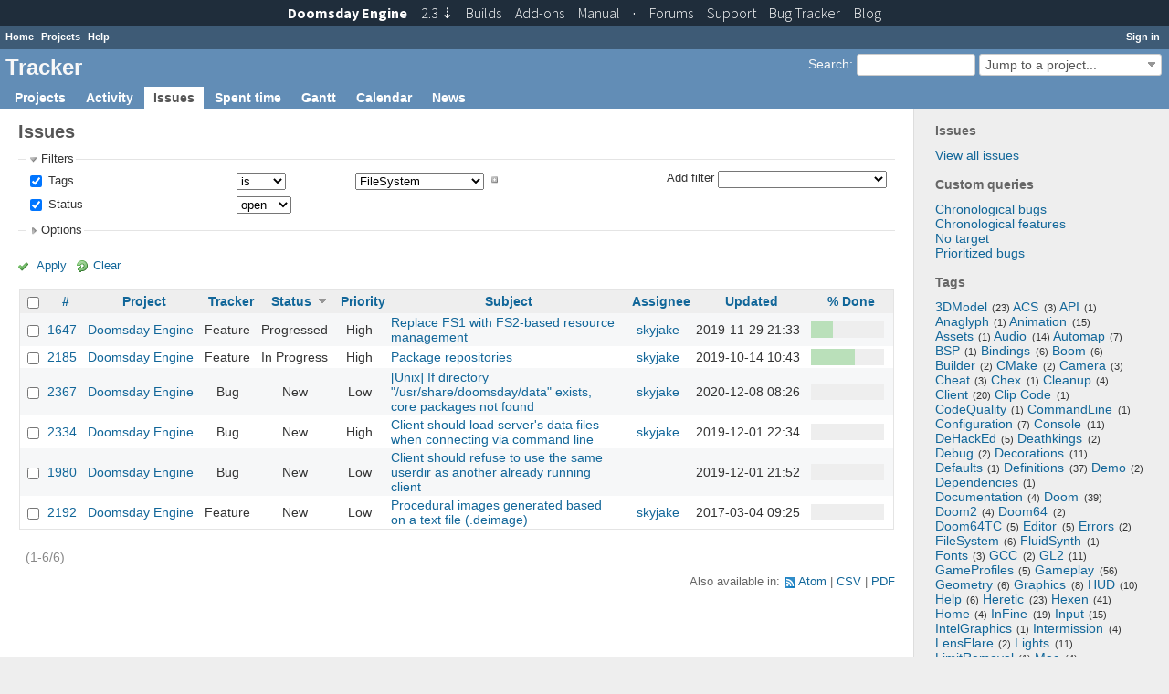

--- FILE ---
content_type: text/html; charset=utf-8
request_url: https://tracker.dengine.net/issues?f%5B%5D=tags&f%5B%5D=status_id&fields%5B%5D=tags&fields%5B%5D=status_id&op%5Bstatus_id%5D=o&op%5Btags%5D=%3D&operators%5Bstatus_id%5D=o&operators%5Btags%5D=%3D&set_filter=1&sort=status%3Adesc%2Cupdated_on%3Adesc%2Cassigned_to&v%5Bstatus_id%5D%5B%5D=&v%5Btags%5D%5B%5D=FileSystem&values%5Bstatus_id%5D%5B%5D=&values%5Btags%5D%5B%5D=FileSystem
body_size: 10426
content:
<!DOCTYPE html>
<html lang="en">
<head>
<meta charset="utf-8" />
<meta http-equiv="X-UA-Compatible" content="IE=edge"/>
<title>Issues - Tracker</title>
<meta name="viewport" content="width=device-width, initial-scale=1, maximum-scale=1, user-scalable=no">
<meta name="description" content="Redmine" />
<meta name="keywords" content="issue,bug,tracker" />
<meta name="csrf-param" content="authenticity_token" />
<meta name="csrf-token" content="XFW2hYG0O31KPkJ7Itnc0AIw8TPOo1VKqCr7IjPItsG3q2foyNASbjnn5KM6exDVvPHjqoPx00BCY7+RMvWhFg==" />
<link rel='shortcut icon' href='/favicon.ico?1398503531' />
<link rel="stylesheet" media="all" href="/stylesheets/jquery/jquery-ui-1.11.0.css?1427008229" />
<link rel="stylesheet" media="all" href="/stylesheets/application.css?1576854636" />
<link rel="stylesheet" media="all" href="/stylesheets/responsive.css?1535535967" />

<script src="/javascripts/jquery-1.11.1-ui-1.11.0-ujs-3.1.4.js?1448385120"></script>
<script src="/javascripts/application.js?1576854636"></script>
<script src="/javascripts/responsive.js?1535535967"></script>
<script>
//<![CDATA[
$(window).load(function(){ warnLeavingUnsaved('The current page contains unsaved text that will be lost if you leave this page.'); });
//]]>
</script>

<link href="https://fonts.googleapis.com/css?family=Source+Sans+Pro:300,400,400italic,700" rel='stylesheet' type='text/css'>
<link href="/stylesheets/topbar.css" rel='stylesheet' type='text/css'>

 <link rel="stylesheet" media="screen" href="/plugin_assets/redmine_tags/stylesheets/jquery.tagit.css?1499233440" />
<link rel="stylesheet" media="screen" href="/plugin_assets/redmine_tags/stylesheets/redmine_tags.css?1499233440" />
<script src="/plugin_assets/redmine_tags/javascripts/tag-it.min.js?1499233440"></script>
<!-- page specific tags -->
<script>
//<![CDATA[
var datepickerOptions={dateFormat: 'yy-mm-dd', firstDay: 1, showOn: 'button', buttonImageOnly: true, buttonImage: '/images/calendar.png?1398503532', showButtonPanel: true, showWeek: true, showOtherMonths: true, selectOtherMonths: true, changeMonth: true, changeYear: true, beforeShow: beforeShowDatePicker};
//]]>
</script>    <link rel="alternate" type="application/atom+xml" title="Issues" href="https://tracker.dengine.net/issues.atom" />
    <link rel="alternate" type="application/atom+xml" title="Details of all changes" href="https://tracker.dengine.net/issues/changes.atom" />
<script src="/javascripts/context_menu.js?1535535967"></script><link rel="stylesheet" media="screen" href="/stylesheets/context_menu.css?1535535967" /></head>
<body class="controller-issues action-index">

<div id="wrapper">

<div class="flyout-menu js-flyout-menu">


        <div class="flyout-menu__search">
            <form action="/search" accept-charset="UTF-8" method="get"><input name="utf8" type="hidden" value="&#x2713;" />
            <input type="hidden" name="issues" value="1" />
            <label class="search-magnifier search-magnifier--flyout" for="flyout-search">&#9906;</label>
            <input type="text" name="q" id="flyout-search" class="small js-search-input" placeholder="Search" />
</form>        </div>


        <h3>Project</h3>
        <span class="js-project-menu"></span>

    <h3>General</h3>
    <span class="js-general-menu"></span>

    <span class="js-sidebar flyout-menu__sidebar"></span>

    <h3>Profile</h3>
    <span class="js-profile-menu"></span>

</div>

<div id="wrapper2">
<div id="wrapper3">
<div id="top-menu">
    <div id="account">
        <ul><li><a class="login" href="/login">Sign in</a></li></ul>    </div>
    
    <ul><li><a class="home" href="/">Home</a></li><li><a class="projects" href="/projects">Projects</a></li><li><a class="help" href="https://www.redmine.org/guide">Help</a></li></ul></div>

<div id="header">

    <a href="#" class="mobile-toggle-button js-flyout-menu-toggle-button"></a>

    <div id="quick-search">
        <form action="/search" accept-charset="UTF-8" method="get"><input name="utf8" type="hidden" value="&#x2713;" />
        <input type="hidden" name="scope" />
        <input type="hidden" name="issues" value="1" />
        <label for='q'>
          <a accesskey="4" href="/search">Search</a>:
        </label>
        <input type="text" name="q" id="q" size="20" class="small" accesskey="f" />
</form>        <div id="project-jump" class="drdn"><span class="drdn-trigger">Jump to a project...</span><div class="drdn-content"><div class="quick-search"><input type="text" name="q" id="projects-quick-search" value="" class="autocomplete" data-automcomplete-url="/projects/autocomplete.js?jump=issues" autocomplete="off" /></div><div class="drdn-items projects selection"></div><div class="drdn-items all-projects selection"><a class="selected" href="/projects?jump=issues">All Projects</a></div></div></div>
    </div>

    <h1>Tracker</h1>

    <div id="main-menu" class="tabs">
        <ul><li><a class="projects" href="/projects">Projects</a></li><li><a class="activity" href="/activity">Activity</a></li><li><a class="issues selected" href="/issues">Issues</a></li><li><a class="time-entries" href="/time_entries">Spent time</a></li><li><a class="gantt" href="/issues/gantt">Gantt</a></li><li><a class="calendar" href="/issues/calendar">Calendar</a></li><li><a class="news" href="/news">News</a></li></ul>
        <div class="tabs-buttons" style="display:none;">
            <button class="tab-left" onclick="moveTabLeft(this); return false;"></button>
            <button class="tab-right" onclick="moveTabRight(this); return false;"></button>
        </div>
    </div>
</div>

<div id="main" class="">
    <div id="sidebar">
            <h3>Issues</h3>

<ul>
<li><a href="/issues?set_filter=1">View all issues</a></li>

</ul>

<h3>Custom queries</h3>
<ul class="queries"><li><a class="query" href="/issues?query_id=6">Chronological bugs</a></li>
<li><a class="query" href="/issues?query_id=5">Chronological features</a></li>
<li><a class="query" href="/issues?query_id=4">No target</a></li>
<li><a class="query" href="/issues?query_id=3">Prioritized bugs</a></li></ul>



  <link rel="stylesheet" media="screen" href="/plugin_assets/redmine_tags/stylesheets/jquery.tagit.css?1499233440" />
  <link rel="stylesheet" media="screen" href="/plugin_assets/redmine_tags/stylesheets/redmine_tags.css?1499233440" />
  <h3>Tags</h3>
  <div class="tags" style="text-align: left;"> <span class="tag-nube-4" style="font-size: 1em;"><span class="tag-label"><a href="/issues?f%5B%5D=tags&amp;f%5B%5D=status_id&amp;fields%5B%5D=tags&amp;fields%5B%5D=status_id&amp;op%5Bstatus_id%5D=o&amp;op%5Btags%5D=%3D&amp;operators%5Bstatus_id%5D=o&amp;operators%5Btags%5D=%3D&amp;set_filter=1&amp;v%5Bstatus_id%5D%5B%5D=&amp;v%5Btags%5D%5B%5D=3DModel&amp;values%5Bstatus_id%5D%5B%5D=&amp;values%5Btags%5D%5B%5D=3DModel">3DModel</a><span class="tag-count">(23)</span></span></span>  <span class="tag-nube-1" style="font-size: 1em;"><span class="tag-label"><a href="/issues?f%5B%5D=tags&amp;f%5B%5D=status_id&amp;fields%5B%5D=tags&amp;fields%5B%5D=status_id&amp;op%5Bstatus_id%5D=o&amp;op%5Btags%5D=%3D&amp;operators%5Bstatus_id%5D=o&amp;operators%5Btags%5D=%3D&amp;set_filter=1&amp;v%5Bstatus_id%5D%5B%5D=&amp;v%5Btags%5D%5B%5D=ACS&amp;values%5Bstatus_id%5D%5B%5D=&amp;values%5Btags%5D%5B%5D=ACS">ACS</a><span class="tag-count">(3)</span></span></span>  <span class="tag-nube-1" style="font-size: 1em;"><span class="tag-label"><a href="/issues?f%5B%5D=tags&amp;f%5B%5D=status_id&amp;fields%5B%5D=tags&amp;fields%5B%5D=status_id&amp;op%5Bstatus_id%5D=o&amp;op%5Btags%5D=%3D&amp;operators%5Bstatus_id%5D=o&amp;operators%5Btags%5D=%3D&amp;set_filter=1&amp;v%5Bstatus_id%5D%5B%5D=&amp;v%5Btags%5D%5B%5D=API&amp;values%5Bstatus_id%5D%5B%5D=&amp;values%5Btags%5D%5B%5D=API">API</a><span class="tag-count">(1)</span></span></span>  <span class="tag-nube-1" style="font-size: 1em;"><span class="tag-label"><a href="/issues?f%5B%5D=tags&amp;f%5B%5D=status_id&amp;fields%5B%5D=tags&amp;fields%5B%5D=status_id&amp;op%5Bstatus_id%5D=o&amp;op%5Btags%5D=%3D&amp;operators%5Bstatus_id%5D=o&amp;operators%5Btags%5D=%3D&amp;set_filter=1&amp;v%5Bstatus_id%5D%5B%5D=&amp;v%5Btags%5D%5B%5D=Anaglyph&amp;values%5Bstatus_id%5D%5B%5D=&amp;values%5Btags%5D%5B%5D=Anaglyph">Anaglyph</a><span class="tag-count">(1)</span></span></span>  <span class="tag-nube-2" style="font-size: 1em;"><span class="tag-label"><a href="/issues?f%5B%5D=tags&amp;f%5B%5D=status_id&amp;fields%5B%5D=tags&amp;fields%5B%5D=status_id&amp;op%5Bstatus_id%5D=o&amp;op%5Btags%5D=%3D&amp;operators%5Bstatus_id%5D=o&amp;operators%5Btags%5D=%3D&amp;set_filter=1&amp;v%5Bstatus_id%5D%5B%5D=&amp;v%5Btags%5D%5B%5D=Animation&amp;values%5Bstatus_id%5D%5B%5D=&amp;values%5Btags%5D%5B%5D=Animation">Animation</a><span class="tag-count">(15)</span></span></span>  <span class="tag-nube-1" style="font-size: 1em;"><span class="tag-label"><a href="/issues?f%5B%5D=tags&amp;f%5B%5D=status_id&amp;fields%5B%5D=tags&amp;fields%5B%5D=status_id&amp;op%5Bstatus_id%5D=o&amp;op%5Btags%5D=%3D&amp;operators%5Bstatus_id%5D=o&amp;operators%5Btags%5D=%3D&amp;set_filter=1&amp;v%5Bstatus_id%5D%5B%5D=&amp;v%5Btags%5D%5B%5D=Assets&amp;values%5Bstatus_id%5D%5B%5D=&amp;values%5Btags%5D%5B%5D=Assets">Assets</a><span class="tag-count">(1)</span></span></span>  <span class="tag-nube-3" style="font-size: 1em;"><span class="tag-label"><a href="/issues?f%5B%5D=tags&amp;f%5B%5D=status_id&amp;fields%5B%5D=tags&amp;fields%5B%5D=status_id&amp;op%5Bstatus_id%5D=o&amp;op%5Btags%5D=%3D&amp;operators%5Bstatus_id%5D=o&amp;operators%5Btags%5D=%3D&amp;set_filter=1&amp;v%5Bstatus_id%5D%5B%5D=&amp;v%5Btags%5D%5B%5D=Audio&amp;values%5Bstatus_id%5D%5B%5D=&amp;values%5Btags%5D%5B%5D=Audio">Audio</a><span class="tag-count">(14)</span></span></span>  <span class="tag-nube-2" style="font-size: 1em;"><span class="tag-label"><a href="/issues?f%5B%5D=tags&amp;f%5B%5D=status_id&amp;fields%5B%5D=tags&amp;fields%5B%5D=status_id&amp;op%5Bstatus_id%5D=o&amp;op%5Btags%5D=%3D&amp;operators%5Bstatus_id%5D=o&amp;operators%5Btags%5D=%3D&amp;set_filter=1&amp;v%5Bstatus_id%5D%5B%5D=&amp;v%5Btags%5D%5B%5D=Automap&amp;values%5Bstatus_id%5D%5B%5D=&amp;values%5Btags%5D%5B%5D=Automap">Automap</a><span class="tag-count">(7)</span></span></span>  <span class="tag-nube-1" style="font-size: 1em;"><span class="tag-label"><a href="/issues?f%5B%5D=tags&amp;f%5B%5D=status_id&amp;fields%5B%5D=tags&amp;fields%5B%5D=status_id&amp;op%5Bstatus_id%5D=o&amp;op%5Btags%5D=%3D&amp;operators%5Bstatus_id%5D=o&amp;operators%5Btags%5D=%3D&amp;set_filter=1&amp;v%5Bstatus_id%5D%5B%5D=&amp;v%5Btags%5D%5B%5D=BSP&amp;values%5Bstatus_id%5D%5B%5D=&amp;values%5Btags%5D%5B%5D=BSP">BSP</a><span class="tag-count">(1)</span></span></span>  <span class="tag-nube-2" style="font-size: 1em;"><span class="tag-label"><a href="/issues?f%5B%5D=tags&amp;f%5B%5D=status_id&amp;fields%5B%5D=tags&amp;fields%5B%5D=status_id&amp;op%5Bstatus_id%5D=o&amp;op%5Btags%5D=%3D&amp;operators%5Bstatus_id%5D=o&amp;operators%5Btags%5D=%3D&amp;set_filter=1&amp;v%5Bstatus_id%5D%5B%5D=&amp;v%5Btags%5D%5B%5D=Bindings&amp;values%5Bstatus_id%5D%5B%5D=&amp;values%5Btags%5D%5B%5D=Bindings">Bindings</a><span class="tag-count">(6)</span></span></span>  <span class="tag-nube-1" style="font-size: 1em;"><span class="tag-label"><a href="/issues?f%5B%5D=tags&amp;f%5B%5D=status_id&amp;fields%5B%5D=tags&amp;fields%5B%5D=status_id&amp;op%5Bstatus_id%5D=o&amp;op%5Btags%5D=%3D&amp;operators%5Bstatus_id%5D=o&amp;operators%5Btags%5D=%3D&amp;set_filter=1&amp;v%5Bstatus_id%5D%5B%5D=&amp;v%5Btags%5D%5B%5D=Boom&amp;values%5Bstatus_id%5D%5B%5D=&amp;values%5Btags%5D%5B%5D=Boom">Boom</a><span class="tag-count">(6)</span></span></span>  <span class="tag-nube-2" style="font-size: 1em;"><span class="tag-label"><a href="/issues?f%5B%5D=tags&amp;f%5B%5D=status_id&amp;fields%5B%5D=tags&amp;fields%5B%5D=status_id&amp;op%5Bstatus_id%5D=o&amp;op%5Btags%5D=%3D&amp;operators%5Bstatus_id%5D=o&amp;operators%5Btags%5D=%3D&amp;set_filter=1&amp;v%5Bstatus_id%5D%5B%5D=&amp;v%5Btags%5D%5B%5D=Builder&amp;values%5Bstatus_id%5D%5B%5D=&amp;values%5Btags%5D%5B%5D=Builder">Builder</a><span class="tag-count">(2)</span></span></span>  <span class="tag-nube-1" style="font-size: 1em;"><span class="tag-label"><a href="/issues?f%5B%5D=tags&amp;f%5B%5D=status_id&amp;fields%5B%5D=tags&amp;fields%5B%5D=status_id&amp;op%5Bstatus_id%5D=o&amp;op%5Btags%5D=%3D&amp;operators%5Bstatus_id%5D=o&amp;operators%5Btags%5D=%3D&amp;set_filter=1&amp;v%5Bstatus_id%5D%5B%5D=&amp;v%5Btags%5D%5B%5D=CMake&amp;values%5Bstatus_id%5D%5B%5D=&amp;values%5Btags%5D%5B%5D=CMake">CMake</a><span class="tag-count">(2)</span></span></span>  <span class="tag-nube-1" style="font-size: 1em;"><span class="tag-label"><a href="/issues?f%5B%5D=tags&amp;f%5B%5D=status_id&amp;fields%5B%5D=tags&amp;fields%5B%5D=status_id&amp;op%5Bstatus_id%5D=o&amp;op%5Btags%5D=%3D&amp;operators%5Bstatus_id%5D=o&amp;operators%5Btags%5D=%3D&amp;set_filter=1&amp;v%5Bstatus_id%5D%5B%5D=&amp;v%5Btags%5D%5B%5D=Camera&amp;values%5Bstatus_id%5D%5B%5D=&amp;values%5Btags%5D%5B%5D=Camera">Camera</a><span class="tag-count">(3)</span></span></span>  <span class="tag-nube-1" style="font-size: 1em;"><span class="tag-label"><a href="/issues?f%5B%5D=tags&amp;f%5B%5D=status_id&amp;fields%5B%5D=tags&amp;fields%5B%5D=status_id&amp;op%5Bstatus_id%5D=o&amp;op%5Btags%5D=%3D&amp;operators%5Bstatus_id%5D=o&amp;operators%5Btags%5D=%3D&amp;set_filter=1&amp;v%5Bstatus_id%5D%5B%5D=&amp;v%5Btags%5D%5B%5D=Cheat&amp;values%5Bstatus_id%5D%5B%5D=&amp;values%5Btags%5D%5B%5D=Cheat">Cheat</a><span class="tag-count">(3)</span></span></span>  <span class="tag-nube-1" style="font-size: 1em;"><span class="tag-label"><a href="/issues?f%5B%5D=tags&amp;f%5B%5D=status_id&amp;fields%5B%5D=tags&amp;fields%5B%5D=status_id&amp;op%5Bstatus_id%5D=o&amp;op%5Btags%5D=%3D&amp;operators%5Bstatus_id%5D=o&amp;operators%5Btags%5D=%3D&amp;set_filter=1&amp;v%5Bstatus_id%5D%5B%5D=&amp;v%5Btags%5D%5B%5D=Chex&amp;values%5Bstatus_id%5D%5B%5D=&amp;values%5Btags%5D%5B%5D=Chex">Chex</a><span class="tag-count">(1)</span></span></span>  <span class="tag-nube-1" style="font-size: 1em;"><span class="tag-label"><a href="/issues?f%5B%5D=tags&amp;f%5B%5D=status_id&amp;fields%5B%5D=tags&amp;fields%5B%5D=status_id&amp;op%5Bstatus_id%5D=o&amp;op%5Btags%5D=%3D&amp;operators%5Bstatus_id%5D=o&amp;operators%5Btags%5D=%3D&amp;set_filter=1&amp;v%5Bstatus_id%5D%5B%5D=&amp;v%5Btags%5D%5B%5D=Cleanup&amp;values%5Bstatus_id%5D%5B%5D=&amp;values%5Btags%5D%5B%5D=Cleanup">Cleanup</a><span class="tag-count">(4)</span></span></span>  <span class="tag-nube-4" style="font-size: 1em;"><span class="tag-label"><a href="/issues?f%5B%5D=tags&amp;f%5B%5D=status_id&amp;fields%5B%5D=tags&amp;fields%5B%5D=status_id&amp;op%5Bstatus_id%5D=o&amp;op%5Btags%5D=%3D&amp;operators%5Bstatus_id%5D=o&amp;operators%5Btags%5D=%3D&amp;set_filter=1&amp;v%5Bstatus_id%5D%5B%5D=&amp;v%5Btags%5D%5B%5D=Client&amp;values%5Bstatus_id%5D%5B%5D=&amp;values%5Btags%5D%5B%5D=Client">Client</a><span class="tag-count">(20)</span></span></span>  <span class="tag-nube-1" style="font-size: 1em;"><span class="tag-label"><a href="/issues?f%5B%5D=tags&amp;f%5B%5D=status_id&amp;fields%5B%5D=tags&amp;fields%5B%5D=status_id&amp;op%5Bstatus_id%5D=o&amp;op%5Btags%5D=%3D&amp;operators%5Bstatus_id%5D=o&amp;operators%5Btags%5D=%3D&amp;set_filter=1&amp;v%5Bstatus_id%5D%5B%5D=&amp;v%5Btags%5D%5B%5D=Clip+Code&amp;values%5Bstatus_id%5D%5B%5D=&amp;values%5Btags%5D%5B%5D=Clip+Code">Clip Code</a><span class="tag-count">(1)</span></span></span>  <span class="tag-nube-1" style="font-size: 1em;"><span class="tag-label"><a href="/issues?f%5B%5D=tags&amp;f%5B%5D=status_id&amp;fields%5B%5D=tags&amp;fields%5B%5D=status_id&amp;op%5Bstatus_id%5D=o&amp;op%5Btags%5D=%3D&amp;operators%5Bstatus_id%5D=o&amp;operators%5Btags%5D=%3D&amp;set_filter=1&amp;v%5Bstatus_id%5D%5B%5D=&amp;v%5Btags%5D%5B%5D=CodeQuality&amp;values%5Bstatus_id%5D%5B%5D=&amp;values%5Btags%5D%5B%5D=CodeQuality">CodeQuality</a><span class="tag-count">(1)</span></span></span>  <span class="tag-nube-1" style="font-size: 1em;"><span class="tag-label"><a href="/issues?f%5B%5D=tags&amp;f%5B%5D=status_id&amp;fields%5B%5D=tags&amp;fields%5B%5D=status_id&amp;op%5Bstatus_id%5D=o&amp;op%5Btags%5D=%3D&amp;operators%5Bstatus_id%5D=o&amp;operators%5Btags%5D=%3D&amp;set_filter=1&amp;v%5Bstatus_id%5D%5B%5D=&amp;v%5Btags%5D%5B%5D=CommandLine&amp;values%5Bstatus_id%5D%5B%5D=&amp;values%5Btags%5D%5B%5D=CommandLine">CommandLine</a><span class="tag-count">(1)</span></span></span>  <span class="tag-nube-1" style="font-size: 1em;"><span class="tag-label"><a href="/issues?f%5B%5D=tags&amp;f%5B%5D=status_id&amp;fields%5B%5D=tags&amp;fields%5B%5D=status_id&amp;op%5Bstatus_id%5D=o&amp;op%5Btags%5D=%3D&amp;operators%5Bstatus_id%5D=o&amp;operators%5Btags%5D=%3D&amp;set_filter=1&amp;v%5Bstatus_id%5D%5B%5D=&amp;v%5Btags%5D%5B%5D=Configuration&amp;values%5Bstatus_id%5D%5B%5D=&amp;values%5Btags%5D%5B%5D=Configuration">Configuration</a><span class="tag-count">(7)</span></span></span>  <span class="tag-nube-2" style="font-size: 1em;"><span class="tag-label"><a href="/issues?f%5B%5D=tags&amp;f%5B%5D=status_id&amp;fields%5B%5D=tags&amp;fields%5B%5D=status_id&amp;op%5Bstatus_id%5D=o&amp;op%5Btags%5D=%3D&amp;operators%5Bstatus_id%5D=o&amp;operators%5Btags%5D=%3D&amp;set_filter=1&amp;v%5Bstatus_id%5D%5B%5D=&amp;v%5Btags%5D%5B%5D=Console&amp;values%5Bstatus_id%5D%5B%5D=&amp;values%5Btags%5D%5B%5D=Console">Console</a><span class="tag-count">(11)</span></span></span>  <span class="tag-nube-1" style="font-size: 1em;"><span class="tag-label"><a href="/issues?f%5B%5D=tags&amp;f%5B%5D=status_id&amp;fields%5B%5D=tags&amp;fields%5B%5D=status_id&amp;op%5Bstatus_id%5D=o&amp;op%5Btags%5D=%3D&amp;operators%5Bstatus_id%5D=o&amp;operators%5Btags%5D=%3D&amp;set_filter=1&amp;v%5Bstatus_id%5D%5B%5D=&amp;v%5Btags%5D%5B%5D=DeHackEd&amp;values%5Bstatus_id%5D%5B%5D=&amp;values%5Btags%5D%5B%5D=DeHackEd">DeHackEd</a><span class="tag-count">(5)</span></span></span>  <span class="tag-nube-1" style="font-size: 1em;"><span class="tag-label"><a href="/issues?f%5B%5D=tags&amp;f%5B%5D=status_id&amp;fields%5B%5D=tags&amp;fields%5B%5D=status_id&amp;op%5Bstatus_id%5D=o&amp;op%5Btags%5D=%3D&amp;operators%5Bstatus_id%5D=o&amp;operators%5Btags%5D=%3D&amp;set_filter=1&amp;v%5Bstatus_id%5D%5B%5D=&amp;v%5Btags%5D%5B%5D=Deathkings&amp;values%5Bstatus_id%5D%5B%5D=&amp;values%5Btags%5D%5B%5D=Deathkings">Deathkings</a><span class="tag-count">(2)</span></span></span>  <span class="tag-nube-1" style="font-size: 1em;"><span class="tag-label"><a href="/issues?f%5B%5D=tags&amp;f%5B%5D=status_id&amp;fields%5B%5D=tags&amp;fields%5B%5D=status_id&amp;op%5Bstatus_id%5D=o&amp;op%5Btags%5D=%3D&amp;operators%5Bstatus_id%5D=o&amp;operators%5Btags%5D=%3D&amp;set_filter=1&amp;v%5Bstatus_id%5D%5B%5D=&amp;v%5Btags%5D%5B%5D=Debug&amp;values%5Bstatus_id%5D%5B%5D=&amp;values%5Btags%5D%5B%5D=Debug">Debug</a><span class="tag-count">(2)</span></span></span>  <span class="tag-nube-2" style="font-size: 1em;"><span class="tag-label"><a href="/issues?f%5B%5D=tags&amp;f%5B%5D=status_id&amp;fields%5B%5D=tags&amp;fields%5B%5D=status_id&amp;op%5Bstatus_id%5D=o&amp;op%5Btags%5D=%3D&amp;operators%5Bstatus_id%5D=o&amp;operators%5Btags%5D=%3D&amp;set_filter=1&amp;v%5Bstatus_id%5D%5B%5D=&amp;v%5Btags%5D%5B%5D=Decorations&amp;values%5Bstatus_id%5D%5B%5D=&amp;values%5Btags%5D%5B%5D=Decorations">Decorations</a><span class="tag-count">(11)</span></span></span>  <span class="tag-nube-1" style="font-size: 1em;"><span class="tag-label"><a href="/issues?f%5B%5D=tags&amp;f%5B%5D=status_id&amp;fields%5B%5D=tags&amp;fields%5B%5D=status_id&amp;op%5Bstatus_id%5D=o&amp;op%5Btags%5D=%3D&amp;operators%5Bstatus_id%5D=o&amp;operators%5Btags%5D=%3D&amp;set_filter=1&amp;v%5Bstatus_id%5D%5B%5D=&amp;v%5Btags%5D%5B%5D=Defaults&amp;values%5Bstatus_id%5D%5B%5D=&amp;values%5Btags%5D%5B%5D=Defaults">Defaults</a><span class="tag-count">(1)</span></span></span>  <span class="tag-nube-4" style="font-size: 1em;"><span class="tag-label"><a href="/issues?f%5B%5D=tags&amp;f%5B%5D=status_id&amp;fields%5B%5D=tags&amp;fields%5B%5D=status_id&amp;op%5Bstatus_id%5D=o&amp;op%5Btags%5D=%3D&amp;operators%5Bstatus_id%5D=o&amp;operators%5Btags%5D=%3D&amp;set_filter=1&amp;v%5Bstatus_id%5D%5B%5D=&amp;v%5Btags%5D%5B%5D=Definitions&amp;values%5Bstatus_id%5D%5B%5D=&amp;values%5Btags%5D%5B%5D=Definitions">Definitions</a><span class="tag-count">(37)</span></span></span>  <span class="tag-nube-1" style="font-size: 1em;"><span class="tag-label"><a href="/issues?f%5B%5D=tags&amp;f%5B%5D=status_id&amp;fields%5B%5D=tags&amp;fields%5B%5D=status_id&amp;op%5Bstatus_id%5D=o&amp;op%5Btags%5D=%3D&amp;operators%5Bstatus_id%5D=o&amp;operators%5Btags%5D=%3D&amp;set_filter=1&amp;v%5Bstatus_id%5D%5B%5D=&amp;v%5Btags%5D%5B%5D=Demo&amp;values%5Bstatus_id%5D%5B%5D=&amp;values%5Btags%5D%5B%5D=Demo">Demo</a><span class="tag-count">(2)</span></span></span>  <span class="tag-nube-1" style="font-size: 1em;"><span class="tag-label"><a href="/issues?f%5B%5D=tags&amp;f%5B%5D=status_id&amp;fields%5B%5D=tags&amp;fields%5B%5D=status_id&amp;op%5Bstatus_id%5D=o&amp;op%5Btags%5D=%3D&amp;operators%5Bstatus_id%5D=o&amp;operators%5Btags%5D=%3D&amp;set_filter=1&amp;v%5Bstatus_id%5D%5B%5D=&amp;v%5Btags%5D%5B%5D=Dependencies&amp;values%5Bstatus_id%5D%5B%5D=&amp;values%5Btags%5D%5B%5D=Dependencies">Dependencies</a><span class="tag-count">(1)</span></span></span>  <span class="tag-nube-1" style="font-size: 1em;"><span class="tag-label"><a href="/issues?f%5B%5D=tags&amp;f%5B%5D=status_id&amp;fields%5B%5D=tags&amp;fields%5B%5D=status_id&amp;op%5Bstatus_id%5D=o&amp;op%5Btags%5D=%3D&amp;operators%5Bstatus_id%5D=o&amp;operators%5Btags%5D=%3D&amp;set_filter=1&amp;v%5Bstatus_id%5D%5B%5D=&amp;v%5Btags%5D%5B%5D=Documentation&amp;values%5Bstatus_id%5D%5B%5D=&amp;values%5Btags%5D%5B%5D=Documentation">Documentation</a><span class="tag-count">(4)</span></span></span>  <span class="tag-nube-4" style="font-size: 1em;"><span class="tag-label"><a href="/issues?f%5B%5D=tags&amp;f%5B%5D=status_id&amp;fields%5B%5D=tags&amp;fields%5B%5D=status_id&amp;op%5Bstatus_id%5D=o&amp;op%5Btags%5D=%3D&amp;operators%5Bstatus_id%5D=o&amp;operators%5Btags%5D=%3D&amp;set_filter=1&amp;v%5Bstatus_id%5D%5B%5D=&amp;v%5Btags%5D%5B%5D=Doom&amp;values%5Bstatus_id%5D%5B%5D=&amp;values%5Btags%5D%5B%5D=Doom">Doom</a><span class="tag-count">(39)</span></span></span>  <span class="tag-nube-1" style="font-size: 1em;"><span class="tag-label"><a href="/issues?f%5B%5D=tags&amp;f%5B%5D=status_id&amp;fields%5B%5D=tags&amp;fields%5B%5D=status_id&amp;op%5Bstatus_id%5D=o&amp;op%5Btags%5D=%3D&amp;operators%5Bstatus_id%5D=o&amp;operators%5Btags%5D=%3D&amp;set_filter=1&amp;v%5Bstatus_id%5D%5B%5D=&amp;v%5Btags%5D%5B%5D=Doom2&amp;values%5Bstatus_id%5D%5B%5D=&amp;values%5Btags%5D%5B%5D=Doom2">Doom2</a><span class="tag-count">(4)</span></span></span>  <span class="tag-nube-1" style="font-size: 1em;"><span class="tag-label"><a href="/issues?f%5B%5D=tags&amp;f%5B%5D=status_id&amp;fields%5B%5D=tags&amp;fields%5B%5D=status_id&amp;op%5Bstatus_id%5D=o&amp;op%5Btags%5D=%3D&amp;operators%5Bstatus_id%5D=o&amp;operators%5Btags%5D=%3D&amp;set_filter=1&amp;v%5Bstatus_id%5D%5B%5D=&amp;v%5Btags%5D%5B%5D=Doom64&amp;values%5Bstatus_id%5D%5B%5D=&amp;values%5Btags%5D%5B%5D=Doom64">Doom64</a><span class="tag-count">(2)</span></span></span>  <span class="tag-nube-1" style="font-size: 1em;"><span class="tag-label"><a href="/issues?f%5B%5D=tags&amp;f%5B%5D=status_id&amp;fields%5B%5D=tags&amp;fields%5B%5D=status_id&amp;op%5Bstatus_id%5D=o&amp;op%5Btags%5D=%3D&amp;operators%5Bstatus_id%5D=o&amp;operators%5Btags%5D=%3D&amp;set_filter=1&amp;v%5Bstatus_id%5D%5B%5D=&amp;v%5Btags%5D%5B%5D=Doom64TC&amp;values%5Bstatus_id%5D%5B%5D=&amp;values%5Btags%5D%5B%5D=Doom64TC">Doom64TC</a><span class="tag-count">(5)</span></span></span>  <span class="tag-nube-1" style="font-size: 1em;"><span class="tag-label"><a href="/issues?f%5B%5D=tags&amp;f%5B%5D=status_id&amp;fields%5B%5D=tags&amp;fields%5B%5D=status_id&amp;op%5Bstatus_id%5D=o&amp;op%5Btags%5D=%3D&amp;operators%5Bstatus_id%5D=o&amp;operators%5Btags%5D=%3D&amp;set_filter=1&amp;v%5Bstatus_id%5D%5B%5D=&amp;v%5Btags%5D%5B%5D=Editor&amp;values%5Bstatus_id%5D%5B%5D=&amp;values%5Btags%5D%5B%5D=Editor">Editor</a><span class="tag-count">(5)</span></span></span>  <span class="tag-nube-1" style="font-size: 1em;"><span class="tag-label"><a href="/issues?f%5B%5D=tags&amp;f%5B%5D=status_id&amp;fields%5B%5D=tags&amp;fields%5B%5D=status_id&amp;op%5Bstatus_id%5D=o&amp;op%5Btags%5D=%3D&amp;operators%5Bstatus_id%5D=o&amp;operators%5Btags%5D=%3D&amp;set_filter=1&amp;v%5Bstatus_id%5D%5B%5D=&amp;v%5Btags%5D%5B%5D=Errors&amp;values%5Bstatus_id%5D%5B%5D=&amp;values%5Btags%5D%5B%5D=Errors">Errors</a><span class="tag-count">(2)</span></span></span>  <span class="tag-nube-2" style="font-size: 1em;"><span class="tag-label"><a href="/issues?f%5B%5D=tags&amp;f%5B%5D=status_id&amp;fields%5B%5D=tags&amp;fields%5B%5D=status_id&amp;op%5Bstatus_id%5D=o&amp;op%5Btags%5D=%3D&amp;operators%5Bstatus_id%5D=o&amp;operators%5Btags%5D=%3D&amp;set_filter=1&amp;v%5Bstatus_id%5D%5B%5D=&amp;v%5Btags%5D%5B%5D=FileSystem&amp;values%5Bstatus_id%5D%5B%5D=&amp;values%5Btags%5D%5B%5D=FileSystem">FileSystem</a><span class="tag-count">(6)</span></span></span>  <span class="tag-nube-1" style="font-size: 1em;"><span class="tag-label"><a href="/issues?f%5B%5D=tags&amp;f%5B%5D=status_id&amp;fields%5B%5D=tags&amp;fields%5B%5D=status_id&amp;op%5Bstatus_id%5D=o&amp;op%5Btags%5D=%3D&amp;operators%5Bstatus_id%5D=o&amp;operators%5Btags%5D=%3D&amp;set_filter=1&amp;v%5Bstatus_id%5D%5B%5D=&amp;v%5Btags%5D%5B%5D=FluidSynth&amp;values%5Bstatus_id%5D%5B%5D=&amp;values%5Btags%5D%5B%5D=FluidSynth">FluidSynth</a><span class="tag-count">(1)</span></span></span>  <span class="tag-nube-1" style="font-size: 1em;"><span class="tag-label"><a href="/issues?f%5B%5D=tags&amp;f%5B%5D=status_id&amp;fields%5B%5D=tags&amp;fields%5B%5D=status_id&amp;op%5Bstatus_id%5D=o&amp;op%5Btags%5D=%3D&amp;operators%5Bstatus_id%5D=o&amp;operators%5Btags%5D=%3D&amp;set_filter=1&amp;v%5Bstatus_id%5D%5B%5D=&amp;v%5Btags%5D%5B%5D=Fonts&amp;values%5Bstatus_id%5D%5B%5D=&amp;values%5Btags%5D%5B%5D=Fonts">Fonts</a><span class="tag-count">(3)</span></span></span>  <span class="tag-nube-1" style="font-size: 1em;"><span class="tag-label"><a href="/issues?f%5B%5D=tags&amp;f%5B%5D=status_id&amp;fields%5B%5D=tags&amp;fields%5B%5D=status_id&amp;op%5Bstatus_id%5D=o&amp;op%5Btags%5D=%3D&amp;operators%5Bstatus_id%5D=o&amp;operators%5Btags%5D=%3D&amp;set_filter=1&amp;v%5Bstatus_id%5D%5B%5D=&amp;v%5Btags%5D%5B%5D=GCC&amp;values%5Bstatus_id%5D%5B%5D=&amp;values%5Btags%5D%5B%5D=GCC">GCC</a><span class="tag-count">(2)</span></span></span>  <span class="tag-nube-2" style="font-size: 1em;"><span class="tag-label"><a href="/issues?f%5B%5D=tags&amp;f%5B%5D=status_id&amp;fields%5B%5D=tags&amp;fields%5B%5D=status_id&amp;op%5Bstatus_id%5D=o&amp;op%5Btags%5D=%3D&amp;operators%5Bstatus_id%5D=o&amp;operators%5Btags%5D=%3D&amp;set_filter=1&amp;v%5Bstatus_id%5D%5B%5D=&amp;v%5Btags%5D%5B%5D=GL2&amp;values%5Bstatus_id%5D%5B%5D=&amp;values%5Btags%5D%5B%5D=GL2">GL2</a><span class="tag-count">(11)</span></span></span>  <span class="tag-nube-2" style="font-size: 1em;"><span class="tag-label"><a href="/issues?f%5B%5D=tags&amp;f%5B%5D=status_id&amp;fields%5B%5D=tags&amp;fields%5B%5D=status_id&amp;op%5Bstatus_id%5D=o&amp;op%5Btags%5D=%3D&amp;operators%5Bstatus_id%5D=o&amp;operators%5Btags%5D=%3D&amp;set_filter=1&amp;v%5Bstatus_id%5D%5B%5D=&amp;v%5Btags%5D%5B%5D=GameProfiles&amp;values%5Bstatus_id%5D%5B%5D=&amp;values%5Btags%5D%5B%5D=GameProfiles">GameProfiles</a><span class="tag-count">(5)</span></span></span>  <span class="tag-nube-6" style="font-size: 1em;"><span class="tag-label"><a href="/issues?f%5B%5D=tags&amp;f%5B%5D=status_id&amp;fields%5B%5D=tags&amp;fields%5B%5D=status_id&amp;op%5Bstatus_id%5D=o&amp;op%5Btags%5D=%3D&amp;operators%5Bstatus_id%5D=o&amp;operators%5Btags%5D=%3D&amp;set_filter=1&amp;v%5Bstatus_id%5D%5B%5D=&amp;v%5Btags%5D%5B%5D=Gameplay&amp;values%5Bstatus_id%5D%5B%5D=&amp;values%5Btags%5D%5B%5D=Gameplay">Gameplay</a><span class="tag-count">(56)</span></span></span>  <span class="tag-nube-1" style="font-size: 1em;"><span class="tag-label"><a href="/issues?f%5B%5D=tags&amp;f%5B%5D=status_id&amp;fields%5B%5D=tags&amp;fields%5B%5D=status_id&amp;op%5Bstatus_id%5D=o&amp;op%5Btags%5D=%3D&amp;operators%5Bstatus_id%5D=o&amp;operators%5Btags%5D=%3D&amp;set_filter=1&amp;v%5Bstatus_id%5D%5B%5D=&amp;v%5Btags%5D%5B%5D=Geometry&amp;values%5Bstatus_id%5D%5B%5D=&amp;values%5Btags%5D%5B%5D=Geometry">Geometry</a><span class="tag-count">(6)</span></span></span>  <span class="tag-nube-2" style="font-size: 1em;"><span class="tag-label"><a href="/issues?f%5B%5D=tags&amp;f%5B%5D=status_id&amp;fields%5B%5D=tags&amp;fields%5B%5D=status_id&amp;op%5Bstatus_id%5D=o&amp;op%5Btags%5D=%3D&amp;operators%5Bstatus_id%5D=o&amp;operators%5Btags%5D=%3D&amp;set_filter=1&amp;v%5Bstatus_id%5D%5B%5D=&amp;v%5Btags%5D%5B%5D=Graphics&amp;values%5Bstatus_id%5D%5B%5D=&amp;values%5Btags%5D%5B%5D=Graphics">Graphics</a><span class="tag-count">(8)</span></span></span>  <span class="tag-nube-2" style="font-size: 1em;"><span class="tag-label"><a href="/issues?f%5B%5D=tags&amp;f%5B%5D=status_id&amp;fields%5B%5D=tags&amp;fields%5B%5D=status_id&amp;op%5Bstatus_id%5D=o&amp;op%5Btags%5D=%3D&amp;operators%5Bstatus_id%5D=o&amp;operators%5Btags%5D=%3D&amp;set_filter=1&amp;v%5Bstatus_id%5D%5B%5D=&amp;v%5Btags%5D%5B%5D=HUD&amp;values%5Bstatus_id%5D%5B%5D=&amp;values%5Btags%5D%5B%5D=HUD">HUD</a><span class="tag-count">(10)</span></span></span>  <span class="tag-nube-1" style="font-size: 1em;"><span class="tag-label"><a href="/issues?f%5B%5D=tags&amp;f%5B%5D=status_id&amp;fields%5B%5D=tags&amp;fields%5B%5D=status_id&amp;op%5Bstatus_id%5D=o&amp;op%5Btags%5D=%3D&amp;operators%5Bstatus_id%5D=o&amp;operators%5Btags%5D=%3D&amp;set_filter=1&amp;v%5Bstatus_id%5D%5B%5D=&amp;v%5Btags%5D%5B%5D=Help&amp;values%5Bstatus_id%5D%5B%5D=&amp;values%5Btags%5D%5B%5D=Help">Help</a><span class="tag-count">(6)</span></span></span>  <span class="tag-nube-3" style="font-size: 1em;"><span class="tag-label"><a href="/issues?f%5B%5D=tags&amp;f%5B%5D=status_id&amp;fields%5B%5D=tags&amp;fields%5B%5D=status_id&amp;op%5Bstatus_id%5D=o&amp;op%5Btags%5D=%3D&amp;operators%5Bstatus_id%5D=o&amp;operators%5Btags%5D=%3D&amp;set_filter=1&amp;v%5Bstatus_id%5D%5B%5D=&amp;v%5Btags%5D%5B%5D=Heretic&amp;values%5Bstatus_id%5D%5B%5D=&amp;values%5Btags%5D%5B%5D=Heretic">Heretic</a><span class="tag-count">(23)</span></span></span>  <span class="tag-nube-5" style="font-size: 1em;"><span class="tag-label"><a href="/issues?f%5B%5D=tags&amp;f%5B%5D=status_id&amp;fields%5B%5D=tags&amp;fields%5B%5D=status_id&amp;op%5Bstatus_id%5D=o&amp;op%5Btags%5D=%3D&amp;operators%5Bstatus_id%5D=o&amp;operators%5Btags%5D=%3D&amp;set_filter=1&amp;v%5Bstatus_id%5D%5B%5D=&amp;v%5Btags%5D%5B%5D=Hexen&amp;values%5Bstatus_id%5D%5B%5D=&amp;values%5Btags%5D%5B%5D=Hexen">Hexen</a><span class="tag-count">(41)</span></span></span>  <span class="tag-nube-2" style="font-size: 1em;"><span class="tag-label"><a href="/issues?f%5B%5D=tags&amp;f%5B%5D=status_id&amp;fields%5B%5D=tags&amp;fields%5B%5D=status_id&amp;op%5Bstatus_id%5D=o&amp;op%5Btags%5D=%3D&amp;operators%5Bstatus_id%5D=o&amp;operators%5Btags%5D=%3D&amp;set_filter=1&amp;v%5Bstatus_id%5D%5B%5D=&amp;v%5Btags%5D%5B%5D=Home&amp;values%5Bstatus_id%5D%5B%5D=&amp;values%5Btags%5D%5B%5D=Home">Home</a><span class="tag-count">(4)</span></span></span>  <span class="tag-nube-2" style="font-size: 1em;"><span class="tag-label"><a href="/issues?f%5B%5D=tags&amp;f%5B%5D=status_id&amp;fields%5B%5D=tags&amp;fields%5B%5D=status_id&amp;op%5Bstatus_id%5D=o&amp;op%5Btags%5D=%3D&amp;operators%5Bstatus_id%5D=o&amp;operators%5Btags%5D=%3D&amp;set_filter=1&amp;v%5Bstatus_id%5D%5B%5D=&amp;v%5Btags%5D%5B%5D=InFine&amp;values%5Bstatus_id%5D%5B%5D=&amp;values%5Btags%5D%5B%5D=InFine">InFine</a><span class="tag-count">(19)</span></span></span>  <span class="tag-nube-3" style="font-size: 1em;"><span class="tag-label"><a href="/issues?f%5B%5D=tags&amp;f%5B%5D=status_id&amp;fields%5B%5D=tags&amp;fields%5B%5D=status_id&amp;op%5Bstatus_id%5D=o&amp;op%5Btags%5D=%3D&amp;operators%5Bstatus_id%5D=o&amp;operators%5Btags%5D=%3D&amp;set_filter=1&amp;v%5Bstatus_id%5D%5B%5D=&amp;v%5Btags%5D%5B%5D=Input&amp;values%5Bstatus_id%5D%5B%5D=&amp;values%5Btags%5D%5B%5D=Input">Input</a><span class="tag-count">(15)</span></span></span>  <span class="tag-nube-1" style="font-size: 1em;"><span class="tag-label"><a href="/issues?f%5B%5D=tags&amp;f%5B%5D=status_id&amp;fields%5B%5D=tags&amp;fields%5B%5D=status_id&amp;op%5Bstatus_id%5D=o&amp;op%5Btags%5D=%3D&amp;operators%5Bstatus_id%5D=o&amp;operators%5Btags%5D=%3D&amp;set_filter=1&amp;v%5Bstatus_id%5D%5B%5D=&amp;v%5Btags%5D%5B%5D=IntelGraphics&amp;values%5Bstatus_id%5D%5B%5D=&amp;values%5Btags%5D%5B%5D=IntelGraphics">IntelGraphics</a><span class="tag-count">(1)</span></span></span>  <span class="tag-nube-1" style="font-size: 1em;"><span class="tag-label"><a href="/issues?f%5B%5D=tags&amp;f%5B%5D=status_id&amp;fields%5B%5D=tags&amp;fields%5B%5D=status_id&amp;op%5Bstatus_id%5D=o&amp;op%5Btags%5D=%3D&amp;operators%5Bstatus_id%5D=o&amp;operators%5Btags%5D=%3D&amp;set_filter=1&amp;v%5Bstatus_id%5D%5B%5D=&amp;v%5Btags%5D%5B%5D=Intermission&amp;values%5Bstatus_id%5D%5B%5D=&amp;values%5Btags%5D%5B%5D=Intermission">Intermission</a><span class="tag-count">(4)</span></span></span>  <span class="tag-nube-1" style="font-size: 1em;"><span class="tag-label"><a href="/issues?f%5B%5D=tags&amp;f%5B%5D=status_id&amp;fields%5B%5D=tags&amp;fields%5B%5D=status_id&amp;op%5Bstatus_id%5D=o&amp;op%5Btags%5D=%3D&amp;operators%5Bstatus_id%5D=o&amp;operators%5Btags%5D=%3D&amp;set_filter=1&amp;v%5Bstatus_id%5D%5B%5D=&amp;v%5Btags%5D%5B%5D=LensFlare&amp;values%5Bstatus_id%5D%5B%5D=&amp;values%5Btags%5D%5B%5D=LensFlare">LensFlare</a><span class="tag-count">(2)</span></span></span>  <span class="tag-nube-2" style="font-size: 1em;"><span class="tag-label"><a href="/issues?f%5B%5D=tags&amp;f%5B%5D=status_id&amp;fields%5B%5D=tags&amp;fields%5B%5D=status_id&amp;op%5Bstatus_id%5D=o&amp;op%5Btags%5D=%3D&amp;operators%5Bstatus_id%5D=o&amp;operators%5Btags%5D=%3D&amp;set_filter=1&amp;v%5Bstatus_id%5D%5B%5D=&amp;v%5Btags%5D%5B%5D=Lights&amp;values%5Bstatus_id%5D%5B%5D=&amp;values%5Btags%5D%5B%5D=Lights">Lights</a><span class="tag-count">(11)</span></span></span>  <span class="tag-nube-1" style="font-size: 1em;"><span class="tag-label"><a href="/issues?f%5B%5D=tags&amp;f%5B%5D=status_id&amp;fields%5B%5D=tags&amp;fields%5B%5D=status_id&amp;op%5Bstatus_id%5D=o&amp;op%5Btags%5D=%3D&amp;operators%5Bstatus_id%5D=o&amp;operators%5Btags%5D=%3D&amp;set_filter=1&amp;v%5Bstatus_id%5D%5B%5D=&amp;v%5Btags%5D%5B%5D=LimitRemoval&amp;values%5Bstatus_id%5D%5B%5D=&amp;values%5Btags%5D%5B%5D=LimitRemoval">LimitRemoval</a><span class="tag-count">(1)</span></span></span>  <span class="tag-nube-2" style="font-size: 1em;"><span class="tag-label"><a href="/issues?f%5B%5D=tags&amp;f%5B%5D=status_id&amp;fields%5B%5D=tags&amp;fields%5B%5D=status_id&amp;op%5Bstatus_id%5D=o&amp;op%5Btags%5D=%3D&amp;operators%5Bstatus_id%5D=o&amp;operators%5Btags%5D=%3D&amp;set_filter=1&amp;v%5Bstatus_id%5D%5B%5D=&amp;v%5Btags%5D%5B%5D=Mac&amp;values%5Bstatus_id%5D%5B%5D=&amp;values%5Btags%5D%5B%5D=Mac">Mac</a><span class="tag-count">(4)</span></span></span>  <span class="tag-nube-3" style="font-size: 1em;"><span class="tag-label"><a href="/issues?f%5B%5D=tags&amp;f%5B%5D=status_id&amp;fields%5B%5D=tags&amp;fields%5B%5D=status_id&amp;op%5Bstatus_id%5D=o&amp;op%5Btags%5D=%3D&amp;operators%5Bstatus_id%5D=o&amp;operators%5Btags%5D=%3D&amp;set_filter=1&amp;v%5Bstatus_id%5D%5B%5D=&amp;v%5Btags%5D%5B%5D=MapData&amp;values%5Bstatus_id%5D%5B%5D=&amp;values%5Btags%5D%5B%5D=MapData">MapData</a><span class="tag-count">(31)</span></span></span>  <span class="tag-nube-1" style="font-size: 1em;"><span class="tag-label"><a href="/issues?f%5B%5D=tags&amp;f%5B%5D=status_id&amp;fields%5B%5D=tags&amp;fields%5B%5D=status_id&amp;op%5Bstatus_id%5D=o&amp;op%5Btags%5D=%3D&amp;operators%5Bstatus_id%5D=o&amp;operators%5Btags%5D=%3D&amp;set_filter=1&amp;v%5Bstatus_id%5D%5B%5D=&amp;v%5Btags%5D%5B%5D=MasterServer&amp;values%5Bstatus_id%5D%5B%5D=&amp;values%5Btags%5D%5B%5D=MasterServer">MasterServer</a><span class="tag-count">(2)</span></span></span>  <span class="tag-nube-2" style="font-size: 1em;"><span class="tag-label"><a href="/issues?f%5B%5D=tags&amp;f%5B%5D=status_id&amp;fields%5B%5D=tags&amp;fields%5B%5D=status_id&amp;op%5Bstatus_id%5D=o&amp;op%5Btags%5D=%3D&amp;operators%5Bstatus_id%5D=o&amp;operators%5Btags%5D=%3D&amp;set_filter=1&amp;v%5Bstatus_id%5D%5B%5D=&amp;v%5Btags%5D%5B%5D=Materials&amp;values%5Bstatus_id%5D%5B%5D=&amp;values%5Btags%5D%5B%5D=Materials">Materials</a><span class="tag-count">(6)</span></span></span>  <span class="tag-nube-3" style="font-size: 1em;"><span class="tag-label"><a href="/issues?f%5B%5D=tags&amp;f%5B%5D=status_id&amp;fields%5B%5D=tags&amp;fields%5B%5D=status_id&amp;op%5Bstatus_id%5D=o&amp;op%5Btags%5D=%3D&amp;operators%5Bstatus_id%5D=o&amp;operators%5Btags%5D=%3D&amp;set_filter=1&amp;v%5Bstatus_id%5D%5B%5D=&amp;v%5Btags%5D%5B%5D=Menu&amp;values%5Bstatus_id%5D%5B%5D=&amp;values%5Btags%5D%5B%5D=Menu">Menu</a><span class="tag-count">(18)</span></span></span>  <span class="tag-nube-3" style="font-size: 1em;"><span class="tag-label"><a href="/issues?f%5B%5D=tags&amp;f%5B%5D=status_id&amp;fields%5B%5D=tags&amp;fields%5B%5D=status_id&amp;op%5Bstatus_id%5D=o&amp;op%5Btags%5D=%3D&amp;operators%5Bstatus_id%5D=o&amp;operators%5Btags%5D=%3D&amp;set_filter=1&amp;v%5Bstatus_id%5D%5B%5D=&amp;v%5Btags%5D%5B%5D=Mod&amp;values%5Bstatus_id%5D%5B%5D=&amp;values%5Btags%5D%5B%5D=Mod">Mod</a><span class="tag-count">(32)</span></span></span>  <span class="tag-nube-5" style="font-size: 1em;"><span class="tag-label"><a href="/issues?f%5B%5D=tags&amp;f%5B%5D=status_id&amp;fields%5B%5D=tags&amp;fields%5B%5D=status_id&amp;op%5Bstatus_id%5D=o&amp;op%5Btags%5D=%3D&amp;operators%5Bstatus_id%5D=o&amp;operators%5Btags%5D=%3D&amp;set_filter=1&amp;v%5Bstatus_id%5D%5B%5D=&amp;v%5Btags%5D%5B%5D=Multiplayer&amp;values%5Bstatus_id%5D%5B%5D=&amp;values%5Btags%5D%5B%5D=Multiplayer">Multiplayer</a><span class="tag-count">(45)</span></span></span>  <span class="tag-nube-2" style="font-size: 1em;"><span class="tag-label"><a href="/issues?f%5B%5D=tags&amp;f%5B%5D=status_id&amp;fields%5B%5D=tags&amp;fields%5B%5D=status_id&amp;op%5Bstatus_id%5D=o&amp;op%5Btags%5D=%3D&amp;operators%5Bstatus_id%5D=o&amp;operators%5Btags%5D=%3D&amp;set_filter=1&amp;v%5Bstatus_id%5D%5B%5D=&amp;v%5Btags%5D%5B%5D=Music&amp;values%5Bstatus_id%5D%5B%5D=&amp;values%5Btags%5D%5B%5D=Music">Music</a><span class="tag-count">(9)</span></span></span>  <span class="tag-nube-3" style="font-size: 1em;"><span class="tag-label"><a href="/issues?f%5B%5D=tags&amp;f%5B%5D=status_id&amp;fields%5B%5D=tags&amp;fields%5B%5D=status_id&amp;op%5Bstatus_id%5D=o&amp;op%5Btags%5D=%3D&amp;operators%5Bstatus_id%5D=o&amp;operators%5Btags%5D=%3D&amp;set_filter=1&amp;v%5Bstatus_id%5D%5B%5D=&amp;v%5Btags%5D%5B%5D=OpenGL&amp;values%5Bstatus_id%5D%5B%5D=&amp;values%5Btags%5D%5B%5D=OpenGL">OpenGL</a><span class="tag-count">(8)</span></span></span>  <span class="tag-nube-2" style="font-size: 1em;"><span class="tag-label"><a href="/issues?f%5B%5D=tags&amp;f%5B%5D=status_id&amp;fields%5B%5D=tags&amp;fields%5B%5D=status_id&amp;op%5Bstatus_id%5D=o&amp;op%5Btags%5D=%3D&amp;operators%5Bstatus_id%5D=o&amp;operators%5Btags%5D=%3D&amp;set_filter=1&amp;v%5Bstatus_id%5D%5B%5D=&amp;v%5Btags%5D%5B%5D=Packages&amp;values%5Bstatus_id%5D%5B%5D=&amp;values%5Btags%5D%5B%5D=Packages">Packages</a><span class="tag-count">(3)</span></span></span>  <span class="tag-nube-3" style="font-size: 1em;"><span class="tag-label"><a href="/issues?f%5B%5D=tags&amp;f%5B%5D=status_id&amp;fields%5B%5D=tags&amp;fields%5B%5D=status_id&amp;op%5Bstatus_id%5D=o&amp;op%5Btags%5D=%3D&amp;operators%5Bstatus_id%5D=o&amp;operators%5Btags%5D=%3D&amp;set_filter=1&amp;v%5Bstatus_id%5D%5B%5D=&amp;v%5Btags%5D%5B%5D=Particles&amp;values%5Bstatus_id%5D%5B%5D=&amp;values%5Btags%5D%5B%5D=Particles">Particles</a><span class="tag-count">(28)</span></span></span>  <span class="tag-nube-1" style="font-size: 1em;"><span class="tag-label"><a href="/issues?f%5B%5D=tags&amp;f%5B%5D=status_id&amp;fields%5B%5D=tags&amp;fields%5B%5D=status_id&amp;op%5Bstatus_id%5D=o&amp;op%5Btags%5D=%3D&amp;operators%5Bstatus_id%5D=o&amp;operators%5Btags%5D=%3D&amp;set_filter=1&amp;v%5Bstatus_id%5D%5B%5D=&amp;v%5Btags%5D%5B%5D=Performance&amp;values%5Bstatus_id%5D%5B%5D=&amp;values%5Btags%5D%5B%5D=Performance">Performance</a><span class="tag-count">(3)</span></span></span>  <span class="tag-nube-1" style="font-size: 1em;"><span class="tag-label"><a href="/issues?f%5B%5D=tags&amp;f%5B%5D=status_id&amp;fields%5B%5D=tags&amp;fields%5B%5D=status_id&amp;op%5Bstatus_id%5D=o&amp;op%5Btags%5D=%3D&amp;operators%5Bstatus_id%5D=o&amp;operators%5Btags%5D=%3D&amp;set_filter=1&amp;v%5Bstatus_id%5D%5B%5D=&amp;v%5Btags%5D%5B%5D=Physics&amp;values%5Bstatus_id%5D%5B%5D=&amp;values%5Btags%5D%5B%5D=Physics">Physics</a><span class="tag-count">(6)</span></span></span>  <span class="tag-nube-3" style="font-size: 1em;"><span class="tag-label"><a href="/issues?f%5B%5D=tags&amp;f%5B%5D=status_id&amp;fields%5B%5D=tags&amp;fields%5B%5D=status_id&amp;op%5Bstatus_id%5D=o&amp;op%5Btags%5D=%3D&amp;operators%5Bstatus_id%5D=o&amp;operators%5Btags%5D=%3D&amp;set_filter=1&amp;v%5Bstatus_id%5D%5B%5D=&amp;v%5Btags%5D%5B%5D=PlaySim&amp;values%5Bstatus_id%5D%5B%5D=&amp;values%5Btags%5D%5B%5D=PlaySim">PlaySim</a><span class="tag-count">(32)</span></span></span>  <span class="tag-nube-1" style="font-size: 1em;"><span class="tag-label"><a href="/issues?f%5B%5D=tags&amp;f%5B%5D=status_id&amp;fields%5B%5D=tags&amp;fields%5B%5D=status_id&amp;op%5Bstatus_id%5D=o&amp;op%5Btags%5D=%3D&amp;operators%5Bstatus_id%5D=o&amp;operators%5Btags%5D=%3D&amp;set_filter=1&amp;v%5Bstatus_id%5D%5B%5D=&amp;v%5Btags%5D%5B%5D=Plugin&amp;values%5Bstatus_id%5D%5B%5D=&amp;values%5Btags%5D%5B%5D=Plugin">Plugin</a><span class="tag-count">(1)</span></span></span>  <span class="tag-nube-1" style="font-size: 1em;"><span class="tag-label"><a href="/issues?f%5B%5D=tags&amp;f%5B%5D=status_id&amp;fields%5B%5D=tags&amp;fields%5B%5D=status_id&amp;op%5Bstatus_id%5D=o&amp;op%5Btags%5D=%3D&amp;operators%5Bstatus_id%5D=o&amp;operators%5Btags%5D=%3D&amp;set_filter=1&amp;v%5Bstatus_id%5D%5B%5D=&amp;v%5Btags%5D%5B%5D=PostFX&amp;values%5Bstatus_id%5D%5B%5D=&amp;values%5Btags%5D%5B%5D=PostFX">PostFX</a><span class="tag-count">(1)</span></span></span>  <span class="tag-nube-1" style="font-size: 1em;"><span class="tag-label"><a href="/issues?f%5B%5D=tags&amp;f%5B%5D=status_id&amp;fields%5B%5D=tags&amp;fields%5B%5D=status_id&amp;op%5Bstatus_id%5D=o&amp;op%5Btags%5D=%3D&amp;operators%5Bstatus_id%5D=o&amp;operators%5Btags%5D=%3D&amp;set_filter=1&amp;v%5Bstatus_id%5D%5B%5D=&amp;v%5Btags%5D%5B%5D=Protocol&amp;values%5Bstatus_id%5D%5B%5D=&amp;values%5Btags%5D%5B%5D=Protocol">Protocol</a><span class="tag-count">(1)</span></span></span>  <span class="tag-nube-8" style="font-size: 1em;"><span class="tag-label"><a href="/issues?f%5B%5D=tags&amp;f%5B%5D=status_id&amp;fields%5B%5D=tags&amp;fields%5B%5D=status_id&amp;op%5Bstatus_id%5D=o&amp;op%5Btags%5D=%3D&amp;operators%5Bstatus_id%5D=o&amp;operators%5Btags%5D=%3D&amp;set_filter=1&amp;v%5Bstatus_id%5D%5B%5D=&amp;v%5Btags%5D%5B%5D=Renderer&amp;values%5Bstatus_id%5D%5B%5D=&amp;values%5Btags%5D%5B%5D=Renderer">Renderer</a><span class="tag-count">(64)</span></span></span>  <span class="tag-nube-5" style="font-size: 1em;"><span class="tag-label"><a href="/issues?f%5B%5D=tags&amp;f%5B%5D=status_id&amp;fields%5B%5D=tags&amp;fields%5B%5D=status_id&amp;op%5Bstatus_id%5D=o&amp;op%5Btags%5D=%3D&amp;operators%5Bstatus_id%5D=o&amp;operators%5Btags%5D=%3D&amp;set_filter=1&amp;v%5Bstatus_id%5D%5B%5D=&amp;v%5Btags%5D%5B%5D=Resources&amp;values%5Bstatus_id%5D%5B%5D=&amp;values%5Btags%5D%5B%5D=Resources">Resources</a><span class="tag-count">(33)</span></span></span>  <span class="tag-nube-1" style="font-size: 1em;"><span class="tag-label"><a href="/issues?f%5B%5D=tags&amp;f%5B%5D=status_id&amp;fields%5B%5D=tags&amp;fields%5B%5D=status_id&amp;op%5Bstatus_id%5D=o&amp;op%5Btags%5D=%3D&amp;operators%5Bstatus_id%5D=o&amp;operators%5Btags%5D=%3D&amp;set_filter=1&amp;v%5Bstatus_id%5D%5B%5D=&amp;v%5Btags%5D%5B%5D=SDK&amp;values%5Bstatus_id%5D%5B%5D=&amp;values%5Btags%5D%5B%5D=SDK">SDK</a><span class="tag-count">(1)</span></span></span>  <span class="tag-nube-2" style="font-size: 1em;"><span class="tag-label"><a href="/issues?f%5B%5D=tags&amp;f%5B%5D=status_id&amp;fields%5B%5D=tags&amp;fields%5B%5D=status_id&amp;op%5Bstatus_id%5D=o&amp;op%5Btags%5D=%3D&amp;operators%5Bstatus_id%5D=o&amp;operators%5Btags%5D=%3D&amp;set_filter=1&amp;v%5Bstatus_id%5D%5B%5D=&amp;v%5Btags%5D%5B%5D=SFX&amp;values%5Bstatus_id%5D%5B%5D=&amp;values%5Btags%5D%5B%5D=SFX">SFX</a><span class="tag-count">(14)</span></span></span>  <span class="tag-nube-3" style="font-size: 1em;"><span class="tag-label"><a href="/issues?f%5B%5D=tags&amp;f%5B%5D=status_id&amp;fields%5B%5D=tags&amp;fields%5B%5D=status_id&amp;op%5Bstatus_id%5D=o&amp;op%5Btags%5D=%3D&amp;operators%5Bstatus_id%5D=o&amp;operators%5Btags%5D=%3D&amp;set_filter=1&amp;v%5Bstatus_id%5D%5B%5D=&amp;v%5Btags%5D%5B%5D=SaveGame&amp;values%5Bstatus_id%5D%5B%5D=&amp;values%5Btags%5D%5B%5D=SaveGame">SaveGame</a><span class="tag-count">(13)</span></span></span>  <span class="tag-nube-3" style="font-size: 1em;"><span class="tag-label"><a href="/issues?f%5B%5D=tags&amp;f%5B%5D=status_id&amp;fields%5B%5D=tags&amp;fields%5B%5D=status_id&amp;op%5Bstatus_id%5D=o&amp;op%5Btags%5D=%3D&amp;operators%5Bstatus_id%5D=o&amp;operators%5Btags%5D=%3D&amp;set_filter=1&amp;v%5Bstatus_id%5D%5B%5D=&amp;v%5Btags%5D%5B%5D=Scripting&amp;values%5Bstatus_id%5D%5B%5D=&amp;values%5Btags%5D%5B%5D=Scripting">Scripting</a><span class="tag-count">(34)</span></span></span>  <span class="tag-nube-2" style="font-size: 1em;"><span class="tag-label"><a href="/issues?f%5B%5D=tags&amp;f%5B%5D=status_id&amp;fields%5B%5D=tags&amp;fields%5B%5D=status_id&amp;op%5Bstatus_id%5D=o&amp;op%5Btags%5D=%3D&amp;operators%5Bstatus_id%5D=o&amp;operators%5Btags%5D=%3D&amp;set_filter=1&amp;v%5Bstatus_id%5D%5B%5D=&amp;v%5Btags%5D%5B%5D=Server&amp;values%5Bstatus_id%5D%5B%5D=&amp;values%5Btags%5D%5B%5D=Server">Server</a><span class="tag-count">(17)</span></span></span>  <span class="tag-nube-1" style="font-size: 1em;"><span class="tag-label"><a href="/issues?f%5B%5D=tags&amp;f%5B%5D=status_id&amp;fields%5B%5D=tags&amp;fields%5B%5D=status_id&amp;op%5Bstatus_id%5D=o&amp;op%5Btags%5D=%3D&amp;operators%5Bstatus_id%5D=o&amp;operators%5Btags%5D=%3D&amp;set_filter=1&amp;v%5Bstatus_id%5D%5B%5D=&amp;v%5Btags%5D%5B%5D=Settings&amp;values%5Bstatus_id%5D%5B%5D=&amp;values%5Btags%5D%5B%5D=Settings">Settings</a><span class="tag-count">(2)</span></span></span>  <span class="tag-nube-1" style="font-size: 1em;"><span class="tag-label"><a href="/issues?f%5B%5D=tags&amp;f%5B%5D=status_id&amp;fields%5B%5D=tags&amp;fields%5B%5D=status_id&amp;op%5Bstatus_id%5D=o&amp;op%5Btags%5D=%3D&amp;operators%5Bstatus_id%5D=o&amp;operators%5Btags%5D=%3D&amp;set_filter=1&amp;v%5Bstatus_id%5D%5B%5D=&amp;v%5Btags%5D%5B%5D=Shell&amp;values%5Bstatus_id%5D%5B%5D=&amp;values%5Btags%5D%5B%5D=Shell">Shell</a><span class="tag-count">(3)</span></span></span>  <span class="tag-nube-1" style="font-size: 1em;"><span class="tag-label"><a href="/issues?f%5B%5D=tags&amp;f%5B%5D=status_id&amp;fields%5B%5D=tags&amp;fields%5B%5D=status_id&amp;op%5Bstatus_id%5D=o&amp;op%5Btags%5D=%3D&amp;operators%5Bstatus_id%5D=o&amp;operators%5Btags%5D=%3D&amp;set_filter=1&amp;v%5Bstatus_id%5D%5B%5D=&amp;v%5Btags%5D%5B%5D=Shooting+problem&amp;values%5Bstatus_id%5D%5B%5D=&amp;values%5Btags%5D%5B%5D=Shooting+problem">Shooting problem</a><span class="tag-count">(1)</span></span></span>  <span class="tag-nube-1" style="font-size: 1em;"><span class="tag-label"><a href="/issues?f%5B%5D=tags&amp;f%5B%5D=status_id&amp;fields%5B%5D=tags&amp;fields%5B%5D=status_id&amp;op%5Bstatus_id%5D=o&amp;op%5Btags%5D=%3D&amp;operators%5Bstatus_id%5D=o&amp;operators%5Btags%5D=%3D&amp;set_filter=1&amp;v%5Bstatus_id%5D%5B%5D=&amp;v%5Btags%5D%5B%5D=Singleplayer&amp;values%5Bstatus_id%5D%5B%5D=&amp;values%5Btags%5D%5B%5D=Singleplayer">Singleplayer</a><span class="tag-count">(2)</span></span></span>  <span class="tag-nube-1" style="font-size: 1em;"><span class="tag-label"><a href="/issues?f%5B%5D=tags&amp;f%5B%5D=status_id&amp;fields%5B%5D=tags&amp;fields%5B%5D=status_id&amp;op%5Bstatus_id%5D=o&amp;op%5Btags%5D=%3D&amp;operators%5Bstatus_id%5D=o&amp;operators%5Btags%5D=%3D&amp;set_filter=1&amp;v%5Bstatus_id%5D%5B%5D=&amp;v%5Btags%5D%5B%5D=Sky&amp;values%5Bstatus_id%5D%5B%5D=&amp;values%5Btags%5D%5B%5D=Sky">Sky</a><span class="tag-count">(3)</span></span></span>  <span class="tag-nube-2" style="font-size: 1em;"><span class="tag-label"><a href="/issues?f%5B%5D=tags&amp;f%5B%5D=status_id&amp;fields%5B%5D=tags&amp;fields%5B%5D=status_id&amp;op%5Bstatus_id%5D=o&amp;op%5Btags%5D=%3D&amp;operators%5Bstatus_id%5D=o&amp;operators%5Btags%5D=%3D&amp;set_filter=1&amp;v%5Bstatus_id%5D%5B%5D=&amp;v%5Btags%5D%5B%5D=Sprites&amp;values%5Bstatus_id%5D%5B%5D=&amp;values%5Btags%5D%5B%5D=Sprites">Sprites</a><span class="tag-count">(9)</span></span></span>  <span class="tag-nube-1" style="font-size: 1em;"><span class="tag-label"><a href="/issues?f%5B%5D=tags&amp;f%5B%5D=status_id&amp;fields%5B%5D=tags&amp;fields%5B%5D=status_id&amp;op%5Bstatus_id%5D=o&amp;op%5Btags%5D=%3D&amp;operators%5Bstatus_id%5D=o&amp;operators%5Btags%5D=%3D&amp;set_filter=1&amp;v%5Bstatus_id%5D%5B%5D=&amp;v%5Btags%5D%5B%5D=Stereovision&amp;values%5Bstatus_id%5D%5B%5D=&amp;values%5Btags%5D%5B%5D=Stereovision">Stereovision</a><span class="tag-count">(2)</span></span></span>  <span class="tag-nube-2" style="font-size: 1em;"><span class="tag-label"><a href="/issues?f%5B%5D=tags&amp;f%5B%5D=status_id&amp;fields%5B%5D=tags&amp;fields%5B%5D=status_id&amp;op%5Bstatus_id%5D=o&amp;op%5Btags%5D=%3D&amp;operators%5Bstatus_id%5D=o&amp;operators%5Btags%5D=%3D&amp;set_filter=1&amp;v%5Bstatus_id%5D%5B%5D=&amp;v%5Btags%5D%5B%5D=TaskBar&amp;values%5Bstatus_id%5D%5B%5D=&amp;values%5Btags%5D%5B%5D=TaskBar">TaskBar</a><span class="tag-count">(2)</span></span></span>  <span class="tag-nube-1" style="font-size: 1em;"><span class="tag-label"><a href="/issues?f%5B%5D=tags&amp;f%5B%5D=status_id&amp;fields%5B%5D=tags&amp;fields%5B%5D=status_id&amp;op%5Bstatus_id%5D=o&amp;op%5Btags%5D=%3D&amp;operators%5Bstatus_id%5D=o&amp;operators%5Btags%5D=%3D&amp;set_filter=1&amp;v%5Bstatus_id%5D%5B%5D=&amp;v%5Btags%5D%5B%5D=Testing&amp;values%5Bstatus_id%5D%5B%5D=&amp;values%5Btags%5D%5B%5D=Testing">Testing</a><span class="tag-count">(1)</span></span></span>  <span class="tag-nube-2" style="font-size: 1em;"><span class="tag-label"><a href="/issues?f%5B%5D=tags&amp;f%5B%5D=status_id&amp;fields%5B%5D=tags&amp;fields%5B%5D=status_id&amp;op%5Bstatus_id%5D=o&amp;op%5Btags%5D=%3D&amp;operators%5Bstatus_id%5D=o&amp;operators%5Btags%5D=%3D&amp;set_filter=1&amp;v%5Bstatus_id%5D%5B%5D=&amp;v%5Btags%5D%5B%5D=Textures&amp;values%5Bstatus_id%5D%5B%5D=&amp;values%5Btags%5D%5B%5D=Textures">Textures</a><span class="tag-count">(10)</span></span></span>  <span class="tag-nube-1" style="font-size: 1em;"><span class="tag-label"><a href="/issues?f%5B%5D=tags&amp;f%5B%5D=status_id&amp;fields%5B%5D=tags&amp;fields%5B%5D=status_id&amp;op%5Bstatus_id%5D=o&amp;op%5Btags%5D=%3D&amp;operators%5Bstatus_id%5D=o&amp;operators%5Btags%5D=%3D&amp;set_filter=1&amp;v%5Bstatus_id%5D%5B%5D=&amp;v%5Btags%5D%5B%5D=Tools&amp;values%5Bstatus_id%5D%5B%5D=&amp;values%5Btags%5D%5B%5D=Tools">Tools</a><span class="tag-count">(2)</span></span></span>  <span class="tag-nube-8" style="font-size: 1em;"><span class="tag-label"><a href="/issues?f%5B%5D=tags&amp;f%5B%5D=status_id&amp;fields%5B%5D=tags&amp;fields%5B%5D=status_id&amp;op%5Bstatus_id%5D=o&amp;op%5Btags%5D=%3D&amp;operators%5Bstatus_id%5D=o&amp;operators%5Btags%5D=%3D&amp;set_filter=1&amp;v%5Bstatus_id%5D%5B%5D=&amp;v%5Btags%5D%5B%5D=UI&amp;values%5Bstatus_id%5D%5B%5D=&amp;values%5Btags%5D%5B%5D=UI">UI</a><span class="tag-count">(55)</span></span></span>  <span class="tag-nube-1" style="font-size: 1em;"><span class="tag-label"><a href="/issues?f%5B%5D=tags&amp;f%5B%5D=status_id&amp;fields%5B%5D=tags&amp;fields%5B%5D=status_id&amp;op%5Bstatus_id%5D=o&amp;op%5Btags%5D=%3D&amp;operators%5Bstatus_id%5D=o&amp;operators%5Btags%5D=%3D&amp;set_filter=1&amp;v%5Bstatus_id%5D%5B%5D=&amp;v%5Btags%5D%5B%5D=Unix&amp;values%5Bstatus_id%5D%5B%5D=&amp;values%5Btags%5D%5B%5D=Unix">Unix</a><span class="tag-count">(1)</span></span></span>  <span class="tag-nube-1" style="font-size: 1em;"><span class="tag-label"><a href="/issues?f%5B%5D=tags&amp;f%5B%5D=status_id&amp;fields%5B%5D=tags&amp;fields%5B%5D=status_id&amp;op%5Bstatus_id%5D=o&amp;op%5Btags%5D=%3D&amp;operators%5Bstatus_id%5D=o&amp;operators%5Btags%5D=%3D&amp;set_filter=1&amp;v%5Bstatus_id%5D%5B%5D=&amp;v%5Btags%5D%5B%5D=Updater&amp;values%5Bstatus_id%5D%5B%5D=&amp;values%5Btags%5D%5B%5D=Updater">Updater</a><span class="tag-count">(1)</span></span></span>  <span class="tag-nube-1" style="font-size: 1em;"><span class="tag-label"><a href="/issues?f%5B%5D=tags&amp;f%5B%5D=status_id&amp;fields%5B%5D=tags&amp;fields%5B%5D=status_id&amp;op%5Bstatus_id%5D=o&amp;op%5Btags%5D=%3D&amp;operators%5Bstatus_id%5D=o&amp;operators%5Btags%5D=%3D&amp;set_filter=1&amp;v%5Bstatus_id%5D%5B%5D=&amp;v%5Btags%5D%5B%5D=VR&amp;values%5Bstatus_id%5D%5B%5D=&amp;values%5Btags%5D%5B%5D=VR">VR</a><span class="tag-count">(2)</span></span></span>  <span class="tag-nube-1" style="font-size: 1em;"><span class="tag-label"><a href="/issues?f%5B%5D=tags&amp;f%5B%5D=status_id&amp;fields%5B%5D=tags&amp;fields%5B%5D=status_id&amp;op%5Bstatus_id%5D=o&amp;op%5Btags%5D=%3D&amp;operators%5Bstatus_id%5D=o&amp;operators%5Btags%5D=%3D&amp;set_filter=1&amp;v%5Bstatus_id%5D%5B%5D=&amp;v%5Btags%5D%5B%5D=VideoCardDriver&amp;values%5Bstatus_id%5D%5B%5D=&amp;values%5Btags%5D%5B%5D=VideoCardDriver">VideoCardDriver</a><span class="tag-count">(1)</span></span></span>  <span class="tag-nube-2" style="font-size: 1em;"><span class="tag-label"><a href="/issues?f%5B%5D=tags&amp;f%5B%5D=status_id&amp;fields%5B%5D=tags&amp;fields%5B%5D=status_id&amp;op%5Bstatus_id%5D=o&amp;op%5Btags%5D=%3D&amp;operators%5Bstatus_id%5D=o&amp;operators%5Btags%5D=%3D&amp;set_filter=1&amp;v%5Bstatus_id%5D%5B%5D=&amp;v%5Btags%5D%5B%5D=Weapons&amp;values%5Bstatus_id%5D%5B%5D=&amp;values%5Btags%5D%5B%5D=Weapons">Weapons</a><span class="tag-count">(7)</span></span></span>  <span class="tag-nube-1" style="font-size: 1em;"><span class="tag-label"><a href="/issues?f%5B%5D=tags&amp;f%5B%5D=status_id&amp;fields%5B%5D=tags&amp;fields%5B%5D=status_id&amp;op%5Bstatus_id%5D=o&amp;op%5Btags%5D=%3D&amp;operators%5Bstatus_id%5D=o&amp;operators%5Btags%5D=%3D&amp;set_filter=1&amp;v%5Bstatus_id%5D%5B%5D=&amp;v%5Btags%5D%5B%5D=Widgets&amp;values%5Bstatus_id%5D%5B%5D=&amp;values%5Btags%5D%5B%5D=Widgets">Widgets</a><span class="tag-count">(3)</span></span></span>  <span class="tag-nube-2" style="font-size: 1em;"><span class="tag-label"><a href="/issues?f%5B%5D=tags&amp;f%5B%5D=status_id&amp;fields%5B%5D=tags&amp;fields%5B%5D=status_id&amp;op%5Bstatus_id%5D=o&amp;op%5Btags%5D=%3D&amp;operators%5Bstatus_id%5D=o&amp;operators%5Btags%5D=%3D&amp;set_filter=1&amp;v%5Bstatus_id%5D%5B%5D=&amp;v%5Btags%5D%5B%5D=WindowManager&amp;values%5Bstatus_id%5D%5B%5D=&amp;values%5Btags%5D%5B%5D=WindowManager">WindowManager</a><span class="tag-count">(5)</span></span></span>  <span class="tag-nube-3" style="font-size: 1em;"><span class="tag-label"><a href="/issues?f%5B%5D=tags&amp;f%5B%5D=status_id&amp;fields%5B%5D=tags&amp;fields%5B%5D=status_id&amp;op%5Bstatus_id%5D=o&amp;op%5Btags%5D=%3D&amp;operators%5Bstatus_id%5D=o&amp;operators%5Btags%5D=%3D&amp;set_filter=1&amp;v%5Bstatus_id%5D%5B%5D=&amp;v%5Btags%5D%5B%5D=Windows&amp;values%5Bstatus_id%5D%5B%5D=&amp;values%5Btags%5D%5B%5D=Windows">Windows</a><span class="tag-count">(5)</span></span></span>  <span class="tag-nube-1" style="font-size: 1em;"><span class="tag-label"><a href="/issues?f%5B%5D=tags&amp;f%5B%5D=status_id&amp;fields%5B%5D=tags&amp;fields%5B%5D=status_id&amp;op%5Bstatus_id%5D=o&amp;op%5Btags%5D=%3D&amp;operators%5Bstatus_id%5D=o&amp;operators%5Btags%5D=%3D&amp;set_filter=1&amp;v%5Bstatus_id%5D%5B%5D=&amp;v%5Btags%5D%5B%5D=World&amp;values%5Bstatus_id%5D%5B%5D=&amp;values%5Btags%5D%5B%5D=World">World</a><span class="tag-count">(1)</span></span></span>  <span class="tag-nube-3" style="font-size: 1em;"><span class="tag-label"><a href="/issues?f%5B%5D=tags&amp;f%5B%5D=status_id&amp;fields%5B%5D=tags&amp;fields%5B%5D=status_id&amp;op%5Bstatus_id%5D=o&amp;op%5Btags%5D=%3D&amp;operators%5Bstatus_id%5D=o&amp;operators%5Btags%5D=%3D&amp;set_filter=1&amp;v%5Bstatus_id%5D%5B%5D=&amp;v%5Btags%5D%5B%5D=XG&amp;values%5Bstatus_id%5D%5B%5D=&amp;values%5Btags%5D%5B%5D=XG">XG</a><span class="tag-count">(30)</span></span></span>  <span class="tag-nube-2" style="font-size: 1em;"><span class="tag-label"><a href="/issues?f%5B%5D=tags&amp;f%5B%5D=status_id&amp;fields%5B%5D=tags&amp;fields%5B%5D=status_id&amp;op%5Bstatus_id%5D=o&amp;op%5Btags%5D=%3D&amp;operators%5Bstatus_id%5D=o&amp;operators%5Btags%5D=%3D&amp;set_filter=1&amp;v%5Bstatus_id%5D%5B%5D=&amp;v%5Btags%5D%5B%5D=ZDoom&amp;values%5Bstatus_id%5D%5B%5D=&amp;values%5Btags%5D%5B%5D=ZDoom">ZDoom</a><span class="tag-count">(10)</span></span></span>  <span class="tag-nube-1" style="font-size: 1em;"><span class="tag-label"><a href="/issues?f%5B%5D=tags&amp;f%5B%5D=status_id&amp;fields%5B%5D=tags&amp;fields%5B%5D=status_id&amp;op%5Bstatus_id%5D=o&amp;op%5Btags%5D=%3D&amp;operators%5Bstatus_id%5D=o&amp;operators%5Btags%5D=%3D&amp;set_filter=1&amp;v%5Bstatus_id%5D%5B%5D=&amp;v%5Btags%5D%5B%5D=libcommon&amp;values%5Bstatus_id%5D%5B%5D=&amp;values%5Btags%5D%5B%5D=libcommon">libcommon</a><span class="tag-count">(2)</span></span></span>  <span class="tag-nube-2" style="font-size: 1em;"><span class="tag-label"><a href="/issues?f%5B%5D=tags&amp;f%5B%5D=status_id&amp;fields%5B%5D=tags&amp;fields%5B%5D=status_id&amp;op%5Bstatus_id%5D=o&amp;op%5Btags%5D=%3D&amp;operators%5Bstatus_id%5D=o&amp;operators%5Btags%5D=%3D&amp;set_filter=1&amp;v%5Bstatus_id%5D%5B%5D=&amp;v%5Btags%5D%5B%5D=linux&amp;values%5Bstatus_id%5D%5B%5D=&amp;values%5Btags%5D%5B%5D=linux">linux</a><span class="tag-count">(2)</span></span></span>  <span class="tag-nube-1" style="font-size: 1em;"><span class="tag-label"><a href="/issues?f%5B%5D=tags&amp;f%5B%5D=status_id&amp;fields%5B%5D=tags&amp;fields%5B%5D=status_id&amp;op%5Bstatus_id%5D=o&amp;op%5Btags%5D=%3D&amp;operators%5Bstatus_id%5D=o&amp;operators%5Btags%5D=%3D&amp;set_filter=1&amp;v%5Bstatus_id%5D%5B%5D=&amp;v%5Btags%5D%5B%5D=sound+problems&amp;values%5Bstatus_id%5D%5B%5D=&amp;values%5Btags%5D%5B%5D=sound+problems">sound problems</a><span class="tag-count">(1)</span></span></span> </div>





        
    </div>

    <div id="content">
        
        <div class="contextual">
</div>

<h2>Issues</h2>

<form id="query_form" action="/issues" accept-charset="UTF-8" method="get"><input name="utf8" type="hidden" value="&#x2713;" />
  <input type="hidden" name="set_filter" id="set_filter" value="1" />
<input type="hidden" name="type" id="query_type" value="IssueQuery" disabled="disabled" />
<input type="hidden" name="sort" value="status:desc,updated_on:desc,assigned_to" />

<div id="query_form_with_buttons" class="hide-when-print">
<div id="query_form_content">
  <fieldset id="filters" class="collapsible ">
    <legend onclick="toggleFieldset(this);">Filters</legend>
    <div style="">
      <script>
//<![CDATA[

var operatorLabels = {"=":"is","!":"is not","o":"open","c":"closed","!*":"none","*":"any","\u003e=":"\u003e=","\u003c=":"\u003c=","\u003e\u003c":"between","\u003ct+":"in less than","\u003et+":"in more than","\u003e\u003ct+":"in the next","t+":"in","t":"today","ld":"yesterday","w":"this week","lw":"last week","l2w":"last 2 weeks","m":"this month","lm":"last month","y":"this year","\u003et-":"less than days ago","\u003ct-":"more than days ago","\u003e\u003ct-":"in the past","t-":"days ago","~":"contains","!~":"doesn't contain","=p":"any issues in project","=!p":"any issues not in project","!p":"no issues in project","*o":"any open issues","!o":"no open issues"};
var operatorByType = {"list":["=","!"],"list_status":["o","=","!","c","*"],"list_optional":["=","!","!*","*"],"list_subprojects":["*","!*","=","!"],"date":["=","\u003e=","\u003c=","\u003e\u003c","\u003ct+","\u003et+","\u003e\u003ct+","t+","t","ld","w","lw","l2w","m","lm","y","\u003et-","\u003ct-","\u003e\u003ct-","t-","!*","*"],"date_past":["=","\u003e=","\u003c=","\u003e\u003c","\u003et-","\u003ct-","\u003e\u003ct-","t-","t","ld","w","lw","l2w","m","lm","y","!*","*"],"string":["=","~","!","!~","!*","*"],"text":["~","!~","!*","*"],"integer":["=","\u003e=","\u003c=","\u003e\u003c","!*","*"],"float":["=","\u003e=","\u003c=","\u003e\u003c","!*","*"],"relation":["=","=p","=!p","!p","*o","!o","!*","*"],"tree":["=","~","!*","*"]};
var availableFilters = {"status_id":{"type":"list_status","name":"Status","remote":true,"values":[["New","1"],["In Progress","2"],["Progressed","7"],["Resolved","3"],["Feedback","4"],["Closed","5"],["Rejected","6"]]},"project_id":{"type":"list","name":"Project","remote":true},"tracker_id":{"type":"list","name":"Tracker","values":[["Bug","1"],["Feature","2"],["Other","3"]]},"priority_id":{"type":"list","name":"Priority","values":[["Lowest","10"],["Low","1"],["Normal","2"],["High","3"],["Urgent","4"]]},"author_id":{"type":"list","name":"Author","remote":true},"assigned_to_id":{"type":"list_optional","name":"Assignee","remote":true},"member_of_group":{"type":"list_optional","name":"Assignee's group","remote":true},"assigned_to_role":{"type":"list_optional","name":"Assignee's role","remote":true},"fixed_version_id":{"type":"list_optional","name":"Target version","remote":true},"fixed_version.due_date":{"type":"date","name":"Target version's Due date","values":null},"fixed_version.status":{"type":"list","name":"Target version's Status","values":[["open","open"],["locked","locked"],["closed","closed"]]},"subject":{"type":"text","name":"Subject","values":null},"description":{"type":"text","name":"Description","values":null},"created_on":{"type":"date_past","name":"Created","values":null},"updated_on":{"type":"date_past","name":"Updated","values":null},"closed_on":{"type":"date_past","name":"Closed","values":null},"start_date":{"type":"date","name":"Start date","values":null},"done_ratio":{"type":"integer","name":"% Done","values":null},"attachment":{"type":"text","name":"File","values":null},"updated_by":{"type":"list","name":"Updated by","remote":true},"last_updated_by":{"type":"list","name":"Last updated by","remote":true},"relates":{"type":"relation","name":"Related to","remote":true},"duplicates":{"type":"relation","name":"Is duplicate of","remote":true},"duplicated":{"type":"relation","name":"Has duplicate","remote":true},"blocks":{"type":"relation","name":"Blocks","remote":true},"blocked":{"type":"relation","name":"Blocked by","remote":true},"precedes":{"type":"relation","name":"Precedes","remote":true},"follows":{"type":"relation","name":"Follows","remote":true},"copied_to":{"type":"relation","name":"Copied to","remote":true},"copied_from":{"type":"relation","name":"Copied from","remote":true},"parent_id":{"type":"tree","name":"Parent task","values":null},"child_id":{"type":"tree","name":"Subtasks","values":null},"issue_id":{"type":"integer","name":"Issue","values":null},"tags":{"type":"list_optional","name":"Tags","values":[["Renderer","Renderer"],["UI","UI"],["Multiplayer","Multiplayer"],["Menu","Menu"],["GL2","GL2"],["LensFlare","LensFlare"],["InFine","InFine"],["Graphics","Graphics"],["Fonts","Fonts"],["Lights","Lights"],["Heretic","Heretic"],["Input","Input"],["OpenGL","OpenGL"],["TextureCompression","TextureCompression"],["qmake","qmake"],["Builder","Builder"],["Scripting","Scripting"],["Definitions","Definitions"],["Console","Console"],["Windows","Windows"],["BSP","BSP"],["MapData","MapData"],["Geometry","Geometry"],["3DModel","3DModel"],["HUD","HUD"],["Animation","Animation"],["Weapons","Weapons"],["Doom","Doom"],["DeHackEd","DeHackEd"],["Snowberry","Snowberry"],["Audio","Audio"],["Defaults","Defaults"],["Updater","Updater"],["Homepage","Homepage"],["Camera","Camera"],["World","World"],["PlaySim","PlaySim"],["Particles","Particles"],["RingZero","RingZero"],["Resources","Resources"],["SFX","SFX"],["CommandLine","CommandLine"],["Unicode","Unicode"],["FileSystem","FileSystem"],["Music","Music"],["Automap","Automap"],["Hexen","Hexen"],["MasterServer","MasterServer"],["Server","Server"],["Gameplay","Gameplay"],["TaskBar","TaskBar"],["Performance","Performance"],["Mod","Mod"],["Doom64","Doom64"],["WindowManager","WindowManager"],["Bindings","Bindings"],["Chat","Chat"],["Textures","Textures"],["XG","XG"],["Strife","Strife"],["Wolfenstein","Wolfenstein"],["Settings","Settings"],["SaveGame","SaveGame"],["Demo","Demo"],["Singleplayer","Singleplayer"],["Client","Client"],["Boom","Boom"],["Freedoom","Freedoom"],["Plugin","Plugin"],["Unix","Unix"],["Physics","Physics"],["libcommon","libcommon"],["ACS","ACS"],["Sprites","Sprites"],["Decorations","Decorations"],["Materials","Materials"],["ZDoom","ZDoom"],["Sky","Sky"],["i18n","i18n"],["Tools","Tools"],["AmbientOcclusion","AmbientOcclusion"],["API","API"],["Installer","Installer"],["VR","VR"],["Doom2","Doom2"],["Errors","Errors"],["Documentation","Documentation"],["OpenAL","OpenAL"],["Editor","Editor"],["Shell","Shell"],["Log","Log"],["Developer","Developer"],["Cleanup","Cleanup"],["SDK","SDK"],["PostFX","PostFX"],["Host","Host"],["Help","Help"],["Mac","Mac"],["Ubuntu","Ubuntu"],["VideoCardDriver","VideoCardDriver"],["IntelGraphics","IntelGraphics"],["ATI","ATI"],["X11","X11"],["Intermission","Intermission"],["ZBuffer","ZBuffer"],["Widgets","Widgets"],["Cheat","Cheat"],["Protocol","Protocol"],["Assets","Assets"],["Packages","Packages"],["CMake","CMake"],["Amethyst","Amethyst"],["linux","linux"],["fedora","fedora"],["GCC","GCC"],["Qt4","Qt4"],["Configuration","Configuration"],["Doom64TC","Doom64TC"],["CodeQuality","CodeQuality"],["Debug","Debug"],["Clang","Clang"],["Code","Code"],["Inventory","Inventory"],["Chex","Chex"],["Testing","Testing"],["Deathkings","Deathkings"],["CrossCompiling","CrossCompiling"],["Stereovision","Stereovision"],["Anaglyph","Anaglyph"],["DisplayMode","DisplayMode"],["Home","Home"],["GameProfiles","GameProfiles"],["Security","Security"],["Assimp","Assimp"],["Backtrace","Backtrace"],["Dependencies","Dependencies"],["SIGIL","SIGIL"],["Flatpak","Flatpak"],["LimitRemoval","LimitRemoval"],["GameSession","GameSession"],["FluidSynth","FluidSynth"],["Binding","Binding"],["sound problems","sound problems"],["Clip Code","Clip Code"],["Shooting problem","Shooting problem"]]}};
var labelDayPlural = "days";

var filtersUrl = "\/queries\/filter?type=IssueQuery";

$(document).ready(function(){
  initFilters();
  addFilter("tags", "=", ["FileSystem"]);
  addFilter("status_id", "o", [""]);
});

//]]>
</script>
<table id="filters-table">
</table>

<div class="add-filter">
<label for="add_filter_select">Add filter</label>
<select id="add_filter_select"><option value="">&nbsp;</option>
<option value="status_id">Status</option>
<option value="project_id">Project</option>
<option value="tracker_id">Tracker</option>
<option value="priority_id">Priority</option>
<option value="author_id">Author</option>
<option value="assigned_to_id">Assignee</option>
<option value="fixed_version_id">Target version</option>
<option value="subject">Subject</option>
<option value="description">Description</option>
<option value="done_ratio">% Done</option>
<option value="attachment">File</option>
<option value="updated_by">Updated by</option>
<option value="last_updated_by">Last updated by</option>
<option value="issue_id">Issue</option>
<option value="tags">Tags</option><optgroup label="Assignee"><option value="member_of_group">Assignee&#39;s group</option>
<option value="assigned_to_role">Assignee&#39;s role</option></optgroup><optgroup label="Target version"><option value="fixed_version.due_date">Target version&#39;s Due date</option>
<option value="fixed_version.status">Target version&#39;s Status</option></optgroup><optgroup label="Date"><option value="created_on">Created</option>
<option value="updated_on">Updated</option>
<option value="closed_on">Closed</option>
<option value="start_date">Start date</option></optgroup><optgroup label="Relations"><option value="relates">Related to</option>
<option value="duplicates">Is duplicate of</option>
<option value="duplicated">Has duplicate</option>
<option value="blocks">Blocks</option>
<option value="blocked">Blocked by</option>
<option value="precedes">Precedes</option>
<option value="follows">Follows</option>
<option value="copied_to">Copied to</option>
<option value="copied_from">Copied from</option>
<option value="parent_id">Parent task</option>
<option value="child_id">Subtasks</option></optgroup></select>
</div>

<input type="hidden" name="f[]" id="f_" value="" />

    </div>
  </fieldset>

  <fieldset id="options" class="collapsible collapsed">
    <legend onclick="toggleFieldset(this);">Options</legend>
    <div style="display: none;">
      <table>
        <tr>
          <td class="field">Columns</td>
          <td>
<table class="query-columns">
  <tr>
    <td style="padding-left:0">
      <label for="available_c">Available Columns</label>
      <br />
      <select name="available_columns[]" id="available_c" multiple="multiple" size="10" style="width:150px" ondblclick="moveOptions(this.form.available_c, this.form.selected_c);"><option value="parent">Parent task</option>
<option value="author">Author</option>
<option value="category">Category</option>
<option value="fixed_version">Target version</option>
<option value="start_date">Start date</option>
<option value="spent_hours">Spent time</option>
<option value="total_spent_hours">Total spent time</option>
<option value="created_on">Created</option>
<option value="closed_on">Closed</option>
<option value="last_updated_by">Last updated by</option>
<option value="relations">Related issues</option>
<option value="attachments">Files</option>
<option value="cf_1">Legacy ID</option>
<option value="tags">Tags</option></select>
    </td>
    <td class="buttons">
      <input type="button" value="&#8594;"
       onclick="moveOptions(this.form.available_c, this.form.selected_c);" /><br />
      <input type="button" value="&#8592;"
       onclick="moveOptions(this.form.selected_c, this.form.available_c);" />
    </td>
    <td>
      <label for="selected_c">Selected Columns</label>
      <br />
      <select name="c[]" id="selected_c" multiple="multiple" size="10" style="width:150px" ondblclick="moveOptions(this.form.selected_c, this.form.available_c);"><option value="project">Project</option>
<option value="tracker">Tracker</option>
<option value="status">Status</option>
<option value="priority">Priority</option>
<option value="subject">Subject</option>
<option value="assigned_to">Assignee</option>
<option value="updated_on">Updated</option>
<option value="done_ratio">% Done</option></select>
    </td>
    <td class="buttons">
      <input type="button" value="&#8648;" onclick="moveOptionTop(this.form.selected_c);" /><br />
      <input type="button" value="&#8593;" onclick="moveOptionUp(this.form.selected_c);" /><br />
      <input type="button" value="&#8595;" onclick="moveOptionDown(this.form.selected_c);" /><br />
      <input type="button" value="&#8650;" onclick="moveOptionBottom(this.form.selected_c);" />
    </td>
  </tr>
</table>

<script>
//<![CDATA[

$(document).ready(function(){
  $('.query-columns').closest('form').submit(function(){
    $('#selected_c option').prop('selected', true);
  });
});

//]]>
</script></td>
        </tr>
        <tr>
          <td class="field"><label for='group_by'>Group results by</label></td>
          <td><select name="group_by" id="group_by"><option value="">&nbsp;</option>
<option value="project">Project</option>
<option value="tracker">Tracker</option>
<option value="status">Status</option>
<option value="priority">Priority</option>
<option value="author">Author</option>
<option value="assigned_to">Assignee</option>
<option value="category">Category</option>
<option value="fixed_version">Target version</option>
<option value="done_ratio">% Done</option></select></td>
        </tr>
        <tr>
          <td class="field">Show</td>
          <td><label class="inline"><input type="checkbox" name="c[]" value="description" /> Description</label><label class="inline"><input type="checkbox" name="c[]" value="last_notes" /> Last notes</label></td>
        </tr>
        <tr>
          <td>Totals</td>
          <td><label class="inline"><input type="checkbox" name="t[]" value="spent_hours" /> Spent time</label><input type="hidden" name="t[]" id="t_" value="" /></td>
        </tr>
      </table>
    </div>
  </fieldset>
</div>

<p class="buttons">
  <a href="#" onclick="$(&quot;#query_form&quot;).submit(); return false;" class="icon icon-checked">Apply</a>
  <a class="icon icon-reload" href="/issues?set_filter=1&amp;sort=">Clear</a>
</p>
</div>



</form>


<form data-cm-url="/issues/context_menu" action="/issues" accept-charset="UTF-8" method="post"><input name="utf8" type="hidden" value="&#x2713;" /><input type="hidden" name="authenticity_token" value="29h3CZF7l0brAQ/DLdVcw6AZLhQhBF8BJcl+BZqq8AEwJqZk2B++VZjYqRs1d5DGHtg8jWxW2QvPgDq2m5fn1g==" /><input type="hidden" name="back_url" value="/issues?f%5B%5D=tags&amp;f%5B%5D=status_id&amp;fields%5B%5D=tags&amp;fields%5B%5D=status_id&amp;op%5Bstatus_id%5D=o&amp;op%5Btags%5D=%3D&amp;operators%5Bstatus_id%5D=o&amp;operators%5Btags%5D=%3D&amp;set_filter=1&amp;sort=status%3Adesc%2Cupdated_on%3Adesc%2Cassigned_to&amp;v%5Bstatus_id%5D%5B%5D=&amp;v%5Btags%5D%5B%5D=FileSystem&amp;values%5Bstatus_id%5D%5B%5D=&amp;values%5Btags%5D%5B%5D=FileSystem" />
<div class="autoscroll">
<table class="list issues odd-even sort-by-status sort-desc">
  <thead>
    <tr>
      <th class="checkbox hide-when-print">
        <input type="checkbox" name="check_all" id="check_all" value="" class="toggle-selection" title="Check all/Uncheck all" />
      </th>
        <th><a title="Sort by &quot;#&quot;" href="/issues?f%5B%5D=tags&amp;f%5B%5D=status_id&amp;fields%5B%5D=tags&amp;fields%5B%5D=status_id&amp;op%5Bstatus_id%5D=o&amp;op%5Btags%5D=%3D&amp;operators%5Bstatus_id%5D=o&amp;operators%5Btags%5D=%3D&amp;set_filter=1&amp;sort=id%3Adesc%2Cstatus%3Adesc%2Cupdated_on%3Adesc&amp;v%5Bstatus_id%5D%5B%5D=&amp;v%5Btags%5D%5B%5D=FileSystem&amp;values%5Bstatus_id%5D%5B%5D=&amp;values%5Btags%5D%5B%5D=FileSystem">#</a></th>
        <th><a title="Sort by &quot;Project&quot;" href="/issues?f%5B%5D=tags&amp;f%5B%5D=status_id&amp;fields%5B%5D=tags&amp;fields%5B%5D=status_id&amp;op%5Bstatus_id%5D=o&amp;op%5Btags%5D=%3D&amp;operators%5Bstatus_id%5D=o&amp;operators%5Btags%5D=%3D&amp;set_filter=1&amp;sort=project%2Cstatus%3Adesc%2Cupdated_on%3Adesc&amp;v%5Bstatus_id%5D%5B%5D=&amp;v%5Btags%5D%5B%5D=FileSystem&amp;values%5Bstatus_id%5D%5B%5D=&amp;values%5Btags%5D%5B%5D=FileSystem">Project</a></th>
        <th><a title="Sort by &quot;Tracker&quot;" href="/issues?f%5B%5D=tags&amp;f%5B%5D=status_id&amp;fields%5B%5D=tags&amp;fields%5B%5D=status_id&amp;op%5Bstatus_id%5D=o&amp;op%5Btags%5D=%3D&amp;operators%5Bstatus_id%5D=o&amp;operators%5Btags%5D=%3D&amp;set_filter=1&amp;sort=tracker%2Cstatus%3Adesc%2Cupdated_on%3Adesc&amp;v%5Bstatus_id%5D%5B%5D=&amp;v%5Btags%5D%5B%5D=FileSystem&amp;values%5Bstatus_id%5D%5B%5D=&amp;values%5Btags%5D%5B%5D=FileSystem">Tracker</a></th>
        <th><a title="Sort by &quot;Status&quot;" class="sort desc" href="/issues?f%5B%5D=tags&amp;f%5B%5D=status_id&amp;fields%5B%5D=tags&amp;fields%5B%5D=status_id&amp;op%5Bstatus_id%5D=o&amp;op%5Btags%5D=%3D&amp;operators%5Bstatus_id%5D=o&amp;operators%5Btags%5D=%3D&amp;set_filter=1&amp;sort=status%2Cupdated_on%3Adesc%2Cassigned_to&amp;v%5Bstatus_id%5D%5B%5D=&amp;v%5Btags%5D%5B%5D=FileSystem&amp;values%5Bstatus_id%5D%5B%5D=&amp;values%5Btags%5D%5B%5D=FileSystem">Status</a></th>
        <th><a title="Sort by &quot;Priority&quot;" href="/issues?f%5B%5D=tags&amp;f%5B%5D=status_id&amp;fields%5B%5D=tags&amp;fields%5B%5D=status_id&amp;op%5Bstatus_id%5D=o&amp;op%5Btags%5D=%3D&amp;operators%5Bstatus_id%5D=o&amp;operators%5Btags%5D=%3D&amp;set_filter=1&amp;sort=priority%3Adesc%2Cstatus%3Adesc%2Cupdated_on%3Adesc&amp;v%5Bstatus_id%5D%5B%5D=&amp;v%5Btags%5D%5B%5D=FileSystem&amp;values%5Bstatus_id%5D%5B%5D=&amp;values%5Btags%5D%5B%5D=FileSystem">Priority</a></th>
        <th><a title="Sort by &quot;Subject&quot;" href="/issues?f%5B%5D=tags&amp;f%5B%5D=status_id&amp;fields%5B%5D=tags&amp;fields%5B%5D=status_id&amp;op%5Bstatus_id%5D=o&amp;op%5Btags%5D=%3D&amp;operators%5Bstatus_id%5D=o&amp;operators%5Btags%5D=%3D&amp;set_filter=1&amp;sort=subject%2Cstatus%3Adesc%2Cupdated_on%3Adesc&amp;v%5Bstatus_id%5D%5B%5D=&amp;v%5Btags%5D%5B%5D=FileSystem&amp;values%5Bstatus_id%5D%5B%5D=&amp;values%5Btags%5D%5B%5D=FileSystem">Subject</a></th>
        <th><a title="Sort by &quot;Assignee&quot;" href="/issues?f%5B%5D=tags&amp;f%5B%5D=status_id&amp;fields%5B%5D=tags&amp;fields%5B%5D=status_id&amp;op%5Bstatus_id%5D=o&amp;op%5Btags%5D=%3D&amp;operators%5Bstatus_id%5D=o&amp;operators%5Btags%5D=%3D&amp;set_filter=1&amp;sort=assigned_to%2Cstatus%3Adesc%2Cupdated_on%3Adesc&amp;v%5Bstatus_id%5D%5B%5D=&amp;v%5Btags%5D%5B%5D=FileSystem&amp;values%5Bstatus_id%5D%5B%5D=&amp;values%5Btags%5D%5B%5D=FileSystem">Assignee</a></th>
        <th><a title="Sort by &quot;Updated&quot;" href="/issues?f%5B%5D=tags&amp;f%5B%5D=status_id&amp;fields%5B%5D=tags&amp;fields%5B%5D=status_id&amp;op%5Bstatus_id%5D=o&amp;op%5Btags%5D=%3D&amp;operators%5Bstatus_id%5D=o&amp;operators%5Btags%5D=%3D&amp;set_filter=1&amp;sort=updated_on%3Adesc%2Cstatus%3Adesc%2Cassigned_to&amp;v%5Bstatus_id%5D%5B%5D=&amp;v%5Btags%5D%5B%5D=FileSystem&amp;values%5Bstatus_id%5D%5B%5D=&amp;values%5Btags%5D%5B%5D=FileSystem">Updated</a></th>
        <th><a title="Sort by &quot;% Done&quot;" href="/issues?f%5B%5D=tags&amp;f%5B%5D=status_id&amp;fields%5B%5D=tags&amp;fields%5B%5D=status_id&amp;op%5Bstatus_id%5D=o&amp;op%5Btags%5D=%3D&amp;operators%5Bstatus_id%5D=o&amp;operators%5Btags%5D=%3D&amp;set_filter=1&amp;sort=done_ratio%2Cstatus%3Adesc%2Cupdated_on%3Adesc&amp;v%5Bstatus_id%5D%5B%5D=&amp;v%5Btags%5D%5B%5D=FileSystem&amp;values%5Bstatus_id%5D%5B%5D=&amp;values%5Btags%5D%5B%5D=FileSystem">% Done</a></th>
    </tr>
  </thead>
  <tbody>
  <tr id="issue-1647" class="hascontextmenu odd issue tracker-2 status-7 priority-3 priority-high2 ">
    <td class="checkbox hide-when-print"><input type="checkbox" name="ids[]" value="1647" /></td>
    <td class="id"><a href="/issues/1647">1647</a></td>
    <td class="project"><a href="/projects/deng">Doomsday Engine</a></td>
    <td class="tracker">Feature</td>
    <td class="status">Progressed</td>
    <td class="priority">High</td>
    <td class="subject"><a href="/issues/1647">Replace FS1 with FS2-based resource management</a></td>
    <td class="assigned_to"><a class="user active" href="/users/1">skyjake</a></td>
    <td class="updated_on">2019-11-29 21:33</td>
    <td class="done_ratio"><table class="progress progress-30"><tr><td style="width: 30%;" class="closed" title="30%"></td><td style="width: 70%;" class="todo"></td></tr></table><p class="percent"></p></td>
  </tr>
  <tr id="issue-2185" class="hascontextmenu even issue tracker-2 status-2 priority-3 priority-high2 child ">
    <td class="checkbox hide-when-print"><input type="checkbox" name="ids[]" value="2185" /></td>
    <td class="id"><a href="/issues/2185">2185</a></td>
    <td class="project"><a href="/projects/deng">Doomsday Engine</a></td>
    <td class="tracker">Feature</td>
    <td class="status">In Progress</td>
    <td class="priority">High</td>
    <td class="subject"><a href="/issues/2185">Package repositories</a></td>
    <td class="assigned_to"><a class="user active" href="/users/1">skyjake</a></td>
    <td class="updated_on">2019-10-14 10:43</td>
    <td class="done_ratio"><table class="progress progress-60"><tr><td style="width: 60%;" class="closed" title="60%"></td><td style="width: 40%;" class="todo"></td></tr></table><p class="percent"></p></td>
  </tr>
  <tr id="issue-2367" class="hascontextmenu odd issue tracker-1 status-1 priority-1 priority-low2 ">
    <td class="checkbox hide-when-print"><input type="checkbox" name="ids[]" value="2367" /></td>
    <td class="id"><a href="/issues/2367">2367</a></td>
    <td class="project"><a href="/projects/deng">Doomsday Engine</a></td>
    <td class="tracker">Bug</td>
    <td class="status">New</td>
    <td class="priority">Low</td>
    <td class="subject"><a href="/issues/2367">[Unix] If directory &quot;/usr/share/doomsday/data&quot; exists, core packages not found</a></td>
    <td class="assigned_to"><a class="user active" href="/users/1">skyjake</a></td>
    <td class="updated_on">2020-12-08 08:26</td>
    <td class="done_ratio"><table class="progress progress-0"><tr><td style="width: 100%;" class="todo"></td></tr></table><p class="percent"></p></td>
  </tr>
  <tr id="issue-2334" class="hascontextmenu even issue tracker-1 status-1 priority-3 priority-high2 ">
    <td class="checkbox hide-when-print"><input type="checkbox" name="ids[]" value="2334" /></td>
    <td class="id"><a href="/issues/2334">2334</a></td>
    <td class="project"><a href="/projects/deng">Doomsday Engine</a></td>
    <td class="tracker">Bug</td>
    <td class="status">New</td>
    <td class="priority">High</td>
    <td class="subject"><a href="/issues/2334">Client should load server&#39;s data files when connecting via command line</a></td>
    <td class="assigned_to"><a class="user active" href="/users/1">skyjake</a></td>
    <td class="updated_on">2019-12-01 22:34</td>
    <td class="done_ratio"><table class="progress progress-0"><tr><td style="width: 100%;" class="todo"></td></tr></table><p class="percent"></p></td>
  </tr>
  <tr id="issue-1980" class="hascontextmenu odd issue tracker-1 status-1 priority-1 priority-low2 ">
    <td class="checkbox hide-when-print"><input type="checkbox" name="ids[]" value="1980" /></td>
    <td class="id"><a href="/issues/1980">1980</a></td>
    <td class="project"><a href="/projects/deng">Doomsday Engine</a></td>
    <td class="tracker">Bug</td>
    <td class="status">New</td>
    <td class="priority">Low</td>
    <td class="subject"><a href="/issues/1980">Client should refuse to use the same userdir as another already running client</a></td>
    <td class="assigned_to"></td>
    <td class="updated_on">2019-12-01 21:52</td>
    <td class="done_ratio"><table class="progress progress-0"><tr><td style="width: 100%;" class="todo"></td></tr></table><p class="percent"></p></td>
  </tr>
  <tr id="issue-2192" class="hascontextmenu even issue tracker-2 status-1 priority-1 priority-low2 ">
    <td class="checkbox hide-when-print"><input type="checkbox" name="ids[]" value="2192" /></td>
    <td class="id"><a href="/issues/2192">2192</a></td>
    <td class="project"><a href="/projects/deng">Doomsday Engine</a></td>
    <td class="tracker">Feature</td>
    <td class="status">New</td>
    <td class="priority">Low</td>
    <td class="subject"><a href="/issues/2192">Procedural images generated based on a text file (.deimage)</a></td>
    <td class="assigned_to"><a class="user active" href="/users/1">skyjake</a></td>
    <td class="updated_on">2017-03-04 09:25</td>
    <td class="done_ratio"><table class="progress progress-0"><tr><td style="width: 100%;" class="todo"></td></tr></table><p class="percent"></p></td>
  </tr>
  </tbody>
</table>
</div>
</form>
<span class="pagination"><ul class="pages"></ul><span><span class="items">(1-6/6)</span> </span></span>

<p class="other-formats">Also available in:  <span><a class="atom" rel="nofollow" href="/issues.atom?f%5B%5D=tags&amp;f%5B%5D=status_id&amp;fields%5B%5D=tags&amp;fields%5B%5D=status_id&amp;op%5Bstatus_id%5D=o&amp;op%5Btags%5D=%3D&amp;operators%5Bstatus_id%5D=o&amp;operators%5Btags%5D=%3D&amp;set_filter=1&amp;sort=status%3Adesc%2Cupdated_on%3Adesc%2Cassigned_to&amp;v%5Bstatus_id%5D%5B%5D=&amp;v%5Btags%5D%5B%5D=FileSystem&amp;values%5Bstatus_id%5D%5B%5D=&amp;values%5Btags%5D%5B%5D=FileSystem">Atom</a></span>
  <span><a class="csv" rel="nofollow" onclick="showModal(&#39;csv-export-options&#39;, &#39;350px&#39;); return false;" href="/issues.csv?f%5B%5D=tags&amp;f%5B%5D=status_id&amp;fields%5B%5D=tags&amp;fields%5B%5D=status_id&amp;op%5Bstatus_id%5D=o&amp;op%5Btags%5D=%3D&amp;operators%5Bstatus_id%5D=o&amp;operators%5Btags%5D=%3D&amp;set_filter=1&amp;sort=status%3Adesc%2Cupdated_on%3Adesc%2Cassigned_to&amp;v%5Bstatus_id%5D%5B%5D=&amp;v%5Btags%5D%5B%5D=FileSystem&amp;values%5Bstatus_id%5D%5B%5D=&amp;values%5Btags%5D%5B%5D=FileSystem">CSV</a></span>
  <span><a class="pdf" rel="nofollow" href="/issues.pdf?f%5B%5D=tags&amp;f%5B%5D=status_id&amp;fields%5B%5D=tags&amp;fields%5B%5D=status_id&amp;op%5Bstatus_id%5D=o&amp;op%5Btags%5D=%3D&amp;operators%5Bstatus_id%5D=o&amp;operators%5Btags%5D=%3D&amp;set_filter=1&amp;sort=status%3Adesc%2Cupdated_on%3Adesc%2Cassigned_to&amp;v%5Bstatus_id%5D%5B%5D=&amp;v%5Btags%5D%5B%5D=FileSystem&amp;values%5Bstatus_id%5D%5B%5D=&amp;values%5Btags%5D%5B%5D=FileSystem">PDF</a></span>
</p>
<div id="csv-export-options" style="display:none;">
  <h3 class="title">CSV export options</h3>
  <form id="csv-export-form" action="/issues.csv" accept-charset="UTF-8" method="get"><input name="utf8" type="hidden" value="&#x2713;" />
  <input type="hidden" name="set_filter" value="1" /><input type="hidden" name="f[]" value="tags" /><input type="hidden" name="op[tags]" value="=" /><input type="hidden" name="v[tags][]" value="FileSystem" /><input type="hidden" name="f[]" value="status_id" /><input type="hidden" name="op[status_id]" value="o" /><input type="hidden" name="v[status_id][]" value="" /><input type="hidden" name="c[]" value="id" /><input type="hidden" name="c[]" value="project" /><input type="hidden" name="c[]" value="tracker" /><input type="hidden" name="c[]" value="status" /><input type="hidden" name="c[]" value="priority" /><input type="hidden" name="c[]" value="subject" /><input type="hidden" name="c[]" value="assigned_to" /><input type="hidden" name="c[]" value="updated_on" /><input type="hidden" name="c[]" value="done_ratio" /><input type="hidden" name="sort" value="status:desc,updated_on:desc,assigned_to" />
  <p>
    <label><input type="radio" name="c[]" id="c__" value="" checked="checked" /> Selected Columns</label><br />
    <label><input type="radio" name="c[]" id="c__all_inline" value="all_inline" /> All Columns</label>
  </p>
  <p>
    <label><input type="checkbox" name="c[]" id="c_" value="description" /> Description</label>
    <label><input type="checkbox" name="c[]" id="c_" value="last_notes" /> Last notes</label>
  </p>
  <p class="buttons">
    <input type="submit" value="Export" onclick="hideModal(this);" />
    <input type="button" value="Cancel" onclick="hideModal(this);" />
  </p>
</form></div>







        
        <div style="clear:both;"></div>
    </div>
</div>
</div>

<div id="ajax-indicator" style="display:none;"><span>Loading...</span></div>
<div id="ajax-modal" style="display:none;"></div>

<div id="footer">
  <div class="bgl"><div class="bgr">
    Powered by <a href="https://www.redmine.org/">Redmine</a> &copy; 2006-2019 Jean-Philippe Lang
  </div></div>
</div>
</div>
</div>
<div id="dengine-topbar">
    <ul class="site-navigation">
        <li><a href="http://dengine.net/" class="site-link">Doomsday<span class="aux-word"> Engine</span></a></li>
        <li class="quick-download"><a href='http://dengine.net/download' class='quick-download-link'>2.3
            <span class='downarrow'>&#x21E3;</span></a></li>
        <li class="supplementary"><a href="http://dengine.net/builds">Builds</a></li>
        <li class="supplementary"><a href="http://dengine.net/addons">Add-ons</a></li>
        <li><a href="https://manual.dengine.net/">Manual</a></li>
        <li>&middot;</li>
        <li><a href="https://talk.dengine.net">Forums</a></li>
        <li class="supplementary"><a href="http://dengine.net/support">Support</a></li>
        <li><a href="https://tracker.dengine.net/projects/deng"><span class="aux-word">Bug </span>Tracker</a></li>
        <li><a href="http://dengine.net/recent_posts" class="blog-link">Blog</a></li>
    </ul>
</div>
 
</body>
</html>


--- FILE ---
content_type: text/css
request_url: https://tracker.dengine.net/stylesheets/topbar.css
body_size: 436
content:
#dengine-topbar {
    position: absolute;
    top: 0;
    left: 0;
    width: 100%;    
    padding: 0.5ex 0;
    background-color: rgba(0, 0, 0, 0.5);
    font-family: "Source Sans Pro", sans-serif;
    font-size: 12pt;
    color: white;
}
#dengine-topbar ul.site-navigation {
    text-align: center;
    list-style: none;
    margin: 0 auto;
    padding: 0;
}
#dengine-topbar ul.site-navigation li {
    display: inline-block;    
    margin: 0 0.75ex;
}
#dengine-topbar a {
    color: white;
    text-decoration: none;
    font-weight: 300;
}
#dengine-topbar a:hover {
    text-decoration: underline;
}
#dengine-topbar a.site-link {
    font-weight: bold;
}
@media only screen and (max-width: 750px) {
    #dengine-topbar ul.site-navigation li.supplementary {
        display: none;
    }
}
@media only screen and (max-width: 520px) {
    #dengine-topbar ul.site-navigation li.quick-download {
        display: none;
    }
}
@media only screen and (max-width: 480px) {
    #dengine-topbar ul.site-navigation span.aux-word {
        display: none;
    }
}
@media only screen and (max-width: 320px) {
    #dengine-topbar {
        font-size: 10pt;
    }
}
@media screen and (max-width: 899px) {
    #dengine-topbar {
        display: none;
    }
}


--- FILE ---
content_type: text/css
request_url: https://tracker.dengine.net/plugin_assets/redmine_tags/stylesheets/redmine_tags.css?1499233440
body_size: 604
content:
ul.tags { list-style: none; padding: 0px; }
ul.tags li { margin: .25em 0px; }

.tag-label-color {
    border: 1px solid rgba(0, 0, 0, 0.2);
    border-radius: 5px;
    padding: 2px 4px;
    display: inline-block;
    margin: 1px;
    color: white;
}

table.list tr.issue .tag-label-color a,
.tags .tag-label-color a,
.issue .tag-label-color a { color: white; }

tr.issue td.tags {
  text-align: left;
  white-space: normal;
}

div.tags .tag-nube-1 { font-size: .8em; }
div.tags .tag-nube-2 { font-size: .9em; }
div.tags .tag-nube-3 { font-size: 1em; }
div.tags .tag-nube-4 { font-size: 1.1em; }
div.tags .tag-nube-5 { font-size: 1.2em; }
div.tags .tag-nube-6 { font-size: 1.3em; }
div.tags .tag-nube-7 { font-size: 1.4em; }
div.tags .tag-nube-8 { font-size: 1.5em; }

.tag-count { font-size: .75em; margin-left: .5em; }

ul.tagit {
  border: 1px solid #d7d7d7;
  -moz-border-radius: 0px;
  -webkit-border-radius: 0px;
  -khtml-border-radius: 0px;
  border-radius: 0px;
  background: white;
  padding: 0px;
  margin: 0px;
  width: 96%;
}

ul.tagit li.tagit-choice {
  font-weight: normal;
  -moz-border-radius: 0px;
  border-radius: 0px;
  -webkit-border-radius: 0px;
  font-size: 11px;
  color: inherit;
  padding-top: 0px;
  padding-bottom: 0px;
  background-color: #f7f7f7;
  margin: 1px;
}

ul.tagit li.tagit-choice:hover, ul.tagit li.tagit-choice.remove {
  background-color: #e5e5e5;
  text-decoration: none;
  color: black;
}

ul.tagit li.tagit-choice a.tagit-close {
  text-decoration: none;
}

ul.tagit li.tagit-choice .tagit-close {
  right: .4em;
}

ul.tagit li.tagit-choice .ui-icon {
  display: none;
}

ul.tagit li.tagit-choice .tagit-close .text-icon{
  display: inline;
  /*font-size: 13px;*/
  line-height: 16px;
  /*color: white;*/
}

ul.tagit li.tagit-choice .tagit-close .text-icon:hover {
  color: black;
}

ul.tagit li.tagit-new input {
  font-size: 11px;
  background: white;
}

ul.tagit li.tagit-new {
  padding: 0;
  margin: 0;
}


--- FILE ---
content_type: text/css
request_url: https://tracker.dengine.net/stylesheets/overrides.css
body_size: 500
content:
body, h1, h2, h3, h4, h5, h6, a.project, select, input, button {
  font-family: system, -apple-system, ".SFNSDisplay-Regular", "Segoe UI", sans-serif !important;
}

h1 {
  font-size: 24px !important;
}
body {
  font-size: 14px !important;
}

#header {
  min-height: 1em !important;
}

html, #wrapper3, #footer {
  background-color: #eee !important;
}

#footer {
  border: 0 !important;
}

#main {
  max-width: 1300px;
  margin: 0 auto;
}

@media only screen and (min-width: 600px) {
  #content {
    padding: 12px 20px 20px 20px !important;
  }
}

div.wiki table, div.wiki td, div.wiki th {
  border: 0 !important;
  background-color: rgb(217, 227, 237);
}

div.wiki td {
  padding: 1em 1em 0.8em 0.8em !important; 
}

div.wiki tr {
  border-bottom: 2px solid white;
}

div.journal ul.details {
  color: #b0b0b0 !important;
  font-size: 80% !important;
}

div.attributes div.tags {
  text-align: left !important;
}

#sidebar {
  width: 20% !important;
}

#sidebar div.tags {
  margin-right: 2em;
}

#top-menu {
  padding-top: 34px !important;
}
